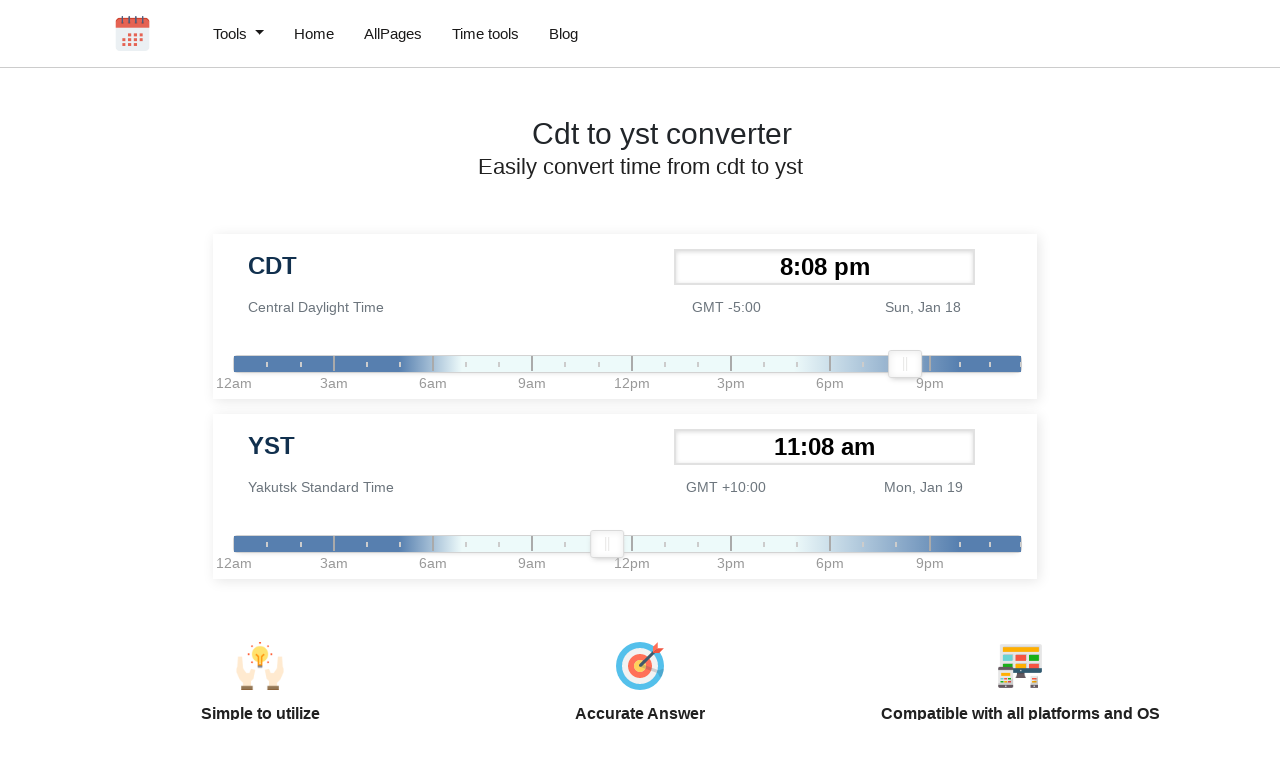

--- FILE ---
content_type: text/html; charset=UTF-8
request_url: https://thetimekit.com/convert-time-in-cdt-to-yst
body_size: 13201
content:
<!DOCTYPE html><html lang="en"><head><meta charset="utf-8"/>
<script>var __ezHttpConsent={setByCat:function(src,tagType,attributes,category,force,customSetScriptFn=null){var setScript=function(){if(force||window.ezTcfConsent[category]){if(typeof customSetScriptFn==='function'){customSetScriptFn();}else{var scriptElement=document.createElement(tagType);scriptElement.src=src;attributes.forEach(function(attr){for(var key in attr){if(attr.hasOwnProperty(key)){scriptElement.setAttribute(key,attr[key]);}}});var firstScript=document.getElementsByTagName(tagType)[0];firstScript.parentNode.insertBefore(scriptElement,firstScript);}}};if(force||(window.ezTcfConsent&&window.ezTcfConsent.loaded)){setScript();}else if(typeof getEzConsentData==="function"){getEzConsentData().then(function(ezTcfConsent){if(ezTcfConsent&&ezTcfConsent.loaded){setScript();}else{console.error("cannot get ez consent data");force=true;setScript();}});}else{force=true;setScript();console.error("getEzConsentData is not a function");}},};</script>
<script>var ezTcfConsent=window.ezTcfConsent?window.ezTcfConsent:{loaded:false,store_info:false,develop_and_improve_services:false,measure_ad_performance:false,measure_content_performance:false,select_basic_ads:false,create_ad_profile:false,select_personalized_ads:false,create_content_profile:false,select_personalized_content:false,understand_audiences:false,use_limited_data_to_select_content:false,};function getEzConsentData(){return new Promise(function(resolve){document.addEventListener("ezConsentEvent",function(event){var ezTcfConsent=event.detail.ezTcfConsent;resolve(ezTcfConsent);});});}</script>
<script>if(typeof _setEzCookies!=='function'){function _setEzCookies(ezConsentData){var cookies=window.ezCookieQueue;for(var i=0;i<cookies.length;i++){var cookie=cookies[i];if(ezConsentData&&ezConsentData.loaded&&ezConsentData[cookie.tcfCategory]){document.cookie=cookie.name+"="+cookie.value;}}}}
window.ezCookieQueue=window.ezCookieQueue||[];if(typeof addEzCookies!=='function'){function addEzCookies(arr){window.ezCookieQueue=[...window.ezCookieQueue,...arr];}}
addEzCookies([{name:"ezoab_373491",value:"mod102; Path=/; Domain=thetimekit.com; Max-Age=7200",tcfCategory:"store_info",isEzoic:"true",},{name:"ezosuibasgeneris-1",value:"17a0a2b0-3c34-4f8f-682e-f47b606d4fd4; Path=/; Domain=thetimekit.com; Expires=Tue, 19 Jan 2027 01:08:50 UTC; Secure; SameSite=None",tcfCategory:"understand_audiences",isEzoic:"true",}]);if(window.ezTcfConsent&&window.ezTcfConsent.loaded){_setEzCookies(window.ezTcfConsent);}else if(typeof getEzConsentData==="function"){getEzConsentData().then(function(ezTcfConsent){if(ezTcfConsent&&ezTcfConsent.loaded){_setEzCookies(window.ezTcfConsent);}else{console.error("cannot get ez consent data");_setEzCookies(window.ezTcfConsent);}});}else{console.error("getEzConsentData is not a function");_setEzCookies(window.ezTcfConsent);}</script><script type="text/javascript" data-ezscrex='false' data-cfasync='false'>window._ezaq = Object.assign({"edge_cache_status":12,"edge_response_time":181,"url":"https://thetimekit.com/convert-time-in-cdt-to-yst"}, typeof window._ezaq !== "undefined" ? window._ezaq : {});</script><script type="text/javascript" data-ezscrex='false' data-cfasync='false'>window._ezaq = Object.assign({"ab_test_id":"mod102"}, typeof window._ezaq !== "undefined" ? window._ezaq : {});window.__ez=window.__ez||{};window.__ez.tf={};</script><script type="text/javascript" data-ezscrex='false' data-cfasync='false'>window.ezDisableAds = true;</script>
<script data-ezscrex='false' data-cfasync='false' data-pagespeed-no-defer>var __ez=__ez||{};__ez.stms=Date.now();__ez.evt={};__ez.script={};__ez.ck=__ez.ck||{};__ez.template={};__ez.template.isOrig=true;window.__ezScriptHost="//www.ezojs.com";__ez.queue=__ez.queue||function(){var e=0,i=0,t=[],n=!1,o=[],r=[],s=!0,a=function(e,i,n,o,r,s,a){var l=arguments.length>7&&void 0!==arguments[7]?arguments[7]:window,d=this;this.name=e,this.funcName=i,this.parameters=null===n?null:w(n)?n:[n],this.isBlock=o,this.blockedBy=r,this.deleteWhenComplete=s,this.isError=!1,this.isComplete=!1,this.isInitialized=!1,this.proceedIfError=a,this.fWindow=l,this.isTimeDelay=!1,this.process=function(){f("... func = "+e),d.isInitialized=!0,d.isComplete=!0,f("... func.apply: "+e);var i=d.funcName.split("."),n=null,o=this.fWindow||window;i.length>3||(n=3===i.length?o[i[0]][i[1]][i[2]]:2===i.length?o[i[0]][i[1]]:o[d.funcName]),null!=n&&n.apply(null,this.parameters),!0===d.deleteWhenComplete&&delete t[e],!0===d.isBlock&&(f("----- F'D: "+d.name),m())}},l=function(e,i,t,n,o,r,s){var a=arguments.length>7&&void 0!==arguments[7]?arguments[7]:window,l=this;this.name=e,this.path=i,this.async=o,this.defer=r,this.isBlock=t,this.blockedBy=n,this.isInitialized=!1,this.isError=!1,this.isComplete=!1,this.proceedIfError=s,this.fWindow=a,this.isTimeDelay=!1,this.isPath=function(e){return"/"===e[0]&&"/"!==e[1]},this.getSrc=function(e){return void 0!==window.__ezScriptHost&&this.isPath(e)&&"banger.js"!==this.name?window.__ezScriptHost+e:e},this.process=function(){l.isInitialized=!0,f("... file = "+e);var i=this.fWindow?this.fWindow.document:document,t=i.createElement("script");t.src=this.getSrc(this.path),!0===o?t.async=!0:!0===r&&(t.defer=!0),t.onerror=function(){var e={url:window.location.href,name:l.name,path:l.path,user_agent:window.navigator.userAgent};"undefined"!=typeof _ezaq&&(e.pageview_id=_ezaq.page_view_id);var i=encodeURIComponent(JSON.stringify(e)),t=new XMLHttpRequest;t.open("GET","//g.ezoic.net/ezqlog?d="+i,!0),t.send(),f("----- ERR'D: "+l.name),l.isError=!0,!0===l.isBlock&&m()},t.onreadystatechange=t.onload=function(){var e=t.readyState;f("----- F'D: "+l.name),e&&!/loaded|complete/.test(e)||(l.isComplete=!0,!0===l.isBlock&&m())},i.getElementsByTagName("head")[0].appendChild(t)}},d=function(e,i){this.name=e,this.path="",this.async=!1,this.defer=!1,this.isBlock=!1,this.blockedBy=[],this.isInitialized=!0,this.isError=!1,this.isComplete=i,this.proceedIfError=!1,this.isTimeDelay=!1,this.process=function(){}};function c(e,i,n,s,a,d,c,u,f){var m=new l(e,i,n,s,a,d,c,f);!0===u?o[e]=m:r[e]=m,t[e]=m,h(m)}function h(e){!0!==u(e)&&0!=s&&e.process()}function u(e){if(!0===e.isTimeDelay&&!1===n)return f(e.name+" blocked = TIME DELAY!"),!0;if(w(e.blockedBy))for(var i=0;i<e.blockedBy.length;i++){var o=e.blockedBy[i];if(!1===t.hasOwnProperty(o))return f(e.name+" blocked = "+o),!0;if(!0===e.proceedIfError&&!0===t[o].isError)return!1;if(!1===t[o].isComplete)return f(e.name+" blocked = "+o),!0}return!1}function f(e){var i=window.location.href,t=new RegExp("[?&]ezq=([^&#]*)","i").exec(i);"1"===(t?t[1]:null)&&console.debug(e)}function m(){++e>200||(f("let's go"),p(o),p(r))}function p(e){for(var i in e)if(!1!==e.hasOwnProperty(i)){var t=e[i];!0===t.isComplete||u(t)||!0===t.isInitialized||!0===t.isError?!0===t.isError?f(t.name+": error"):!0===t.isComplete?f(t.name+": complete already"):!0===t.isInitialized&&f(t.name+": initialized already"):t.process()}}function w(e){return"[object Array]"==Object.prototype.toString.call(e)}return window.addEventListener("load",(function(){setTimeout((function(){n=!0,f("TDELAY -----"),m()}),5e3)}),!1),{addFile:c,addFileOnce:function(e,i,n,o,r,s,a,l,d){t[e]||c(e,i,n,o,r,s,a,l,d)},addDelayFile:function(e,i){var n=new l(e,i,!1,[],!1,!1,!0);n.isTimeDelay=!0,f(e+" ...  FILE! TDELAY"),r[e]=n,t[e]=n,h(n)},addFunc:function(e,n,s,l,d,c,u,f,m,p){!0===c&&(e=e+"_"+i++);var w=new a(e,n,s,l,d,u,f,p);!0===m?o[e]=w:r[e]=w,t[e]=w,h(w)},addDelayFunc:function(e,i,n){var o=new a(e,i,n,!1,[],!0,!0);o.isTimeDelay=!0,f(e+" ...  FUNCTION! TDELAY"),r[e]=o,t[e]=o,h(o)},items:t,processAll:m,setallowLoad:function(e){s=e},markLoaded:function(e){if(e&&0!==e.length){if(e in t){var i=t[e];!0===i.isComplete?f(i.name+" "+e+": error loaded duplicate"):(i.isComplete=!0,i.isInitialized=!0)}else t[e]=new d(e,!0);f("markLoaded dummyfile: "+t[e].name)}},logWhatsBlocked:function(){for(var e in t)!1!==t.hasOwnProperty(e)&&u(t[e])}}}();__ez.evt.add=function(e,t,n){e.addEventListener?e.addEventListener(t,n,!1):e.attachEvent?e.attachEvent("on"+t,n):e["on"+t]=n()},__ez.evt.remove=function(e,t,n){e.removeEventListener?e.removeEventListener(t,n,!1):e.detachEvent?e.detachEvent("on"+t,n):delete e["on"+t]};__ez.script.add=function(e){var t=document.createElement("script");t.src=e,t.async=!0,t.type="text/javascript",document.getElementsByTagName("head")[0].appendChild(t)};__ez.dot=__ez.dot||{};__ez.queue.addFileOnce('/detroitchicago/boise.js', '/detroitchicago/boise.js?gcb=195-0&cb=5', true, [], true, false, true, false);__ez.queue.addFileOnce('/parsonsmaize/abilene.js', '/parsonsmaize/abilene.js?gcb=195-0&cb=e80eca0cdb', true, [], true, false, true, false);__ez.queue.addFileOnce('/parsonsmaize/mulvane.js', '/parsonsmaize/mulvane.js?gcb=195-0&cb=e75e48eec0', true, ['/parsonsmaize/abilene.js'], true, false, true, false);__ez.queue.addFileOnce('/detroitchicago/birmingham.js', '/detroitchicago/birmingham.js?gcb=195-0&cb=539c47377c', true, ['/parsonsmaize/abilene.js'], true, false, true, false);</script>
<script data-ezscrex="false" type="text/javascript" data-cfasync="false">window._ezaq = Object.assign({"ad_cache_level":0,"adpicker_placement_cnt":0,"ai_placeholder_cache_level":0,"ai_placeholder_placement_cnt":-1,"domain":"thetimekit.com","domain_id":373491,"ezcache_level":1,"ezcache_skip_code":0,"has_bad_image":0,"has_bad_words":0,"is_sitespeed":0,"lt_cache_level":0,"response_size":65159,"response_size_orig":59360,"response_time_orig":171,"template_id":5,"url":"https://thetimekit.com/convert-time-in-cdt-to-yst","word_count":0,"worst_bad_word_level":0}, typeof window._ezaq !== "undefined" ? window._ezaq : {});__ez.queue.markLoaded('ezaqBaseReady');</script>
<script type='text/javascript' data-ezscrex='false' data-cfasync='false'>
window.ezAnalyticsStatic = true;

function analyticsAddScript(script) {
	var ezDynamic = document.createElement('script');
	ezDynamic.type = 'text/javascript';
	ezDynamic.innerHTML = script;
	document.head.appendChild(ezDynamic);
}
function getCookiesWithPrefix() {
    var allCookies = document.cookie.split(';');
    var cookiesWithPrefix = {};

    for (var i = 0; i < allCookies.length; i++) {
        var cookie = allCookies[i].trim();

        for (var j = 0; j < arguments.length; j++) {
            var prefix = arguments[j];
            if (cookie.indexOf(prefix) === 0) {
                var cookieParts = cookie.split('=');
                var cookieName = cookieParts[0];
                var cookieValue = cookieParts.slice(1).join('=');
                cookiesWithPrefix[cookieName] = decodeURIComponent(cookieValue);
                break; // Once matched, no need to check other prefixes
            }
        }
    }

    return cookiesWithPrefix;
}
function productAnalytics() {
	var d = {"pr":[6],"omd5":"ddbd7cb9976f94b0306399de70331598","nar":"risk score"};
	d.u = _ezaq.url;
	d.p = _ezaq.page_view_id;
	d.v = _ezaq.visit_uuid;
	d.ab = _ezaq.ab_test_id;
	d.e = JSON.stringify(_ezaq);
	d.ref = document.referrer;
	d.c = getCookiesWithPrefix('active_template', 'ez', 'lp_');
	if(typeof ez_utmParams !== 'undefined') {
		d.utm = ez_utmParams;
	}

	var dataText = JSON.stringify(d);
	var xhr = new XMLHttpRequest();
	xhr.open('POST','/ezais/analytics?cb=1', true);
	xhr.onload = function () {
		if (xhr.status!=200) {
            return;
		}

        if(document.readyState !== 'loading') {
            analyticsAddScript(xhr.response);
            return;
        }

        var eventFunc = function() {
            if(document.readyState === 'loading') {
                return;
            }
            document.removeEventListener('readystatechange', eventFunc, false);
            analyticsAddScript(xhr.response);
        };

        document.addEventListener('readystatechange', eventFunc, false);
	};
	xhr.setRequestHeader('Content-Type','text/plain');
	xhr.send(dataText);
}
__ez.queue.addFunc("productAnalytics", "productAnalytics", null, true, ['ezaqBaseReady'], false, false, false, true);
</script><base href="https://thetimekit.com/convert-time-in-cdt-to-yst"/>
           
  <link rel="shortcut icon" href="/images/calendar.png"/>
  <meta name="viewport" content="width=device-width"/><title>Cdt to YST converter</title><meta name="description" content="Simplest method to convert time from CDT to YST"/><link rel="canonical" href="https://thetimekit.com/convert-time-in-cdt-to-yst"/><link rel="stylesheet" href="/assets/css/bootstrap.min.css"/><link rel="stylesheet" href="/assets/css/tools.css"/><meta data-rh="true" property="og:image" content="https://thetimekit.com/images/calendar.png"/>
  <meta property="og:title" content="Cdt to YST converter"/>
  <meta property="og:description" content="Simplest method to convert time from CDT to YST"/>
  <meta property="og:type" content="website"/>
  <meta data-rh="true" property="og:url" content="https://thetimekit.com/convert-time-in-cdt-to-yst"/>
  <meta data-rh="true" property="og:site_name" content="thetimekit.com"/>
  <meta data-rh="true" property="twitter:domain" content="https://thetimekit.com"/>
  <meta data-rh="true" property="twitter:url" content="https://thetimekit.com/convert-time-in-cdt-to-yst"/>
  <meta data-rh="true" name="twitter:title" content="Cdt to YST converter"/>
  <meta data-rh="true" name="twitter:description" content="Simplest method to convert time from CDT to YST"/>
  <meta data-rh="true" name="twitter:image:src" content="https://thetimekit.com/images/calendar.png"/>
  

<link rel="stylesheet" href="/css/timetools.css"/> <script src="https://cdnjs.cloudflare.com/ajax/libs/moment.js/2.29.1/moment.min.js"></script> <script src="https://cdnjs.cloudflare.com/ajax/libs/jquery/3.6.0/jquery.min.js" integrity="sha512-894YE6QWD5I59HgZOGReFYm4dnWc1Qt5NtvYSaNcOP+u1T9qYdvdihz0PPSiiqn/+/3e7Jo4EaG7TubfWGUrMQ==" crossorigin="anonymous"></script>

  <script type="application/ld+json">
    {
      "@context": "http://schema.org",
      "@type": "Organization",
      "url": "https://thetimekit.com",
      "logo": "https://thetimekit.com/images/calendar.png"
    }
  </script>
  <script type="application/ld+json">
    {
      "@context": "http://schema.org",
      "@type": "WebSite",
      "name": "thetimekit.com",
      "alternateName": "Thetimekit",
      "url": "https://thetimekit.com"
    }
  </script><script type="application/ld+json">
    {
      "@context": "http://schema.org",
      "@type": "FAQPage",
      "mainEntity": [{
              "@type": "Question",
              "name": "Can I trust this tool for 100% accuracy? ",
              "acceptedAnswer": {
                "@type": "Answer",
                "text": "Results provided by thetimekit.com are 100% accurate. Just move the slider to set the desired time and get the CDT to YST time conversion "
              }
            },{
              "@type": "Question",
              "name": "Can I use this tool on my mobile phone?",
              "acceptedAnswer": {
                "@type": "Answer",
                "text": "Yes, our tool works across the platform and devices.You can definitely use your phone to convert time in CDT to YST."
              }
            },{
              "@type": "Question",
              "name": "Is this tool free or do I need to buy any membership plan?",
              "acceptedAnswer": {
                "@type": "Answer",
                "text": "Thetimekit.com is absolutely free and online so that you can use it anytime, anywhere without spending a single penny."
              }
            },{
              "@type": "Question",
              "name": "Do I need to create any account here before I can start using this tool?",
              "acceptedAnswer": {
                "@type": "Answer",
                "text": "No, you don't need to create any sort of account to use this tool."
              }
            },{
              "@type": "Question",
              "name": "Can I use this tool everyday?",
              "acceptedAnswer": {
                "@type": "Answer",
                "text": "Sure, we will love that. Use this tool anytime anywhere to  get the desired conversion"
              }
            },{
              "@type": "Question",
              "name": "What does YST stands for?",
              "acceptedAnswer": {
                "@type": "Answer",
                "text": "YST stands for Yakutsk Standard Time"
              }
            },{
              "@type": "Question",
              "name": "What does CDT stands for?",
              "acceptedAnswer": {
                "@type": "Answer",
                "text": "CDT stands for Central Daylight Time"
              }
            },{
              "@type": "Question",
              "name": "What is the time difference between CDT and YST  time Zone?",
              "acceptedAnswer": {
                "@type": "Answer",
                "text": "CDT(Central Daylight Time) is 15 hours ahead from Yakutsk Standard Time (YST)"
              }
            },{
              "@type": "Question",
              "name": "What time is now in CDT zone?",
              "acceptedAnswer": {
                "@type": "Answer",
                "text": "Time now in CDT Zone is  06:22 am"
              }
            },{
              "@type": "Question",
              "name": "What time is now in YST zone?",
              "acceptedAnswer": {
                "@type": "Answer",
                "text": "Time now in YST Zone is 09:22 pm"
              }
            },{
              "@type": "Question",
              "name": "Is UTC time the same as GMT?",
              "acceptedAnswer": {
                "@type": "Answer",
                "text": "GMT stands for Greenwich Mean Time where as UTC stands for Universal Coordinated time. Though there is no time difference between these but still they aren't same,because GMT is a time zone itself whereas UTC is time standard used by the whole world to regulate clocks and time."
              }
            },{
              "@type": "Question",
              "name": "How many hours is GMT from YST?",
              "acceptedAnswer": {
                "@type": "Answer",
                "text": "GMT is 9 hours ahead from YST"
              }
            },{
              "@type": "Question",
              "name": "How many hours is GMT from CDT?",
              "acceptedAnswer": {
                "@type": "Answer",
                "text": "GMT IS 5 hours behind CDT"
              }
            },{
              "@type": "Question",
              "name": "Does CDT uses daylight saving technique?",
              "acceptedAnswer": {
                "@type": "Answer",
                "text": "No CDT time Zone does not uses daylight saving technique"
              }
            },{
              "@type": "Question",
              "name": "Does YST uses daylight saving technique?",
              "acceptedAnswer": {
                "@type": "Answer",
                "text": "Yes, YST uses daylight saving technique"
              }
            },{
              "@type": "Question",
              "name": "What is GMT?",
              "acceptedAnswer": {
                "@type": "Answer",
                "text": "GMT which stands for Greenwich Mean Time is a standard and well known time zone having time 0 hours ahead of UTC"
              }
            },{
              "@type": "Question",
              "name": "What is UTC?",
              "acceptedAnswer": {
                "@type": "Answer",
                "text": "UTC which stands for Universal Time Coordinated is a standard and well known time zone having time 0 hours ahead of GMT"
              }
            },{
              "@type": "Question",
              "name": "Is YST the same as GMT?",
              "acceptedAnswer": {
                "@type": "Answer",
                "text": "No YST is not same as GMT. Infact YST is 9 hours behind GMT"
              }
            },{
              "@type": "Question",
              "name": "Is CDT the same as GMT?",
              "acceptedAnswer": {
                "@type": "Answer",
                "text": "No CDT is not same as GMT.Infact CDT is 5 hours ahead from GMT"
              }
            },{
              "@type": "Question",
              "name": "Is GMT a timezone?",
              "acceptedAnswer": {
                "@type": "Answer",
                "text": "GMT which stands for Greenwich Mean Time is a standard and well known time zone having time 0 hours ahead of UTC"
              }
            },{
              "@type": "Question",
              "name": "Is UTC a timezone?",
              "acceptedAnswer": {
                "@type": "Answer",
                "text": "No, UTC is not a timezone. It is a time standard used by the world to avoid any confusion while dealing with multiple timezones"
              }
            },{
              "@type": "Question",
              "name": "Which country has 12 time zones?",
              "acceptedAnswer": {
                "@type": "Answer",
                "text": "France is the only country that witnesses maabbrimum numbers of 12 time zones due to its scattered territories"
              }
            },{
              "@type": "Question",
              "name": "How many total time zone are there ?",
              "acceptedAnswer": {
                "@type": "Answer",
                "text": "In total there are 24 time Zones in the world"
              }
            },{
              "@type": "Question",
              "name": "Why is the GMT time so important?",
              "acceptedAnswer": {
                "@type": "Answer",
                "text": "Just as equator divides the southern and northern hemisphere the same way Greenwich divides earth in northern and southern hemisphere .So from historic times the line in Greenwich represents the  Prime Meridian of the World having Longitude at 0º."
              }
            },{
              "@type": "Question",
              "name": "Who uses UTC ?",
              "acceptedAnswer": {
                "@type": "Answer",
                "text": "Coordinated Universal Time or UTC is the time standard used by the whole world to regulate clocks and times.UTC proves to be very helpful when it comes to weather forecasting, mapping, air traffic controlling as it avoids any type of confusion that can arise due to different time Zones or daylight saving"
              }
            },{
              "@type": "Question",
              "name": "How many hours is UTC from YST?",
              "acceptedAnswer": {
                "@type": "Answer",
                "text": "UTC is 10 hours  ahead from YST"
              }
            },{
              "@type": "Question",
              "name": "How many hours is UTC from CDT?",
              "acceptedAnswer": {
                "@type": "Answer",
                "text": "UTC IS -5 hours   ahead from CDT"
              }
            }]
    }
  </script>

<script type="application/ld+json">
  {
    "@context": "http://schema.org",
    "@type": "WebApplication",
    "operatingSystem":"All - Windows/Mac/iOS/Linux/Android",
    "applicationCategory":"UtilitiesApplication",
    "name": "timeZoneConvertor",
    "url":"https://thetimekit.com/convert-time-in-cdt-to-yst",
    "image":"https://thetimekit.com/images/calendar.png",
    "aggregateRating": {
      "@type": "AggregateRating", 
      "worstRating":"1",
      "bestRating":"5",	
      "ratingValue":"4.69",
      "ratingCount":"16"},
    "offers": {
      "@type": "Offer",
      "price": "0.00",
      "priceCurrency": "USD"
    }
  }
</script>
<script async="" src="https://www.googletagmanager.com/gtag/js?id=UA-179965937-23"></script>
<script>
  window.dataLayer = window.dataLayer || [];
  function gtag() {
    dataLayer.push(arguments);
  }
  gtag("js", new Date());

  gtag("config", "UA-179965937-23");
</script>
 












<script type='text/javascript'>
var ezoTemplate = 'orig_site';
var ezouid = '1';
var ezoFormfactor = '1';
</script><script data-ezscrex="false" type='text/javascript'>
var soc_app_id = '0';
var did = 373491;
var ezdomain = 'thetimekit.com';
var ezoicSearchable = 1;
</script></head>


  <body>
    




<header id="header">
  <nav class="navbar navbar-expand-lg py-3 px-sm-2">
    
    <a id="home-link" href="/">
      <img class="logo-height" width="40px" height="40px" src="/images/calendar.png" alt="/images/calendar.png"/>
    </a>
    
    <button class="navbar-toggler" type="button" data-toggle="collapse" data-target="#navbarSupportedContent" aria-controls="navbarSupportedContent" aria-expanded="false" aria-label="Toggle navigation">
      <div class="hamburger-menu">
        <span class="line-top"></span>
        <span class="line-center"></span>
        <span class="line-bottom"></span>
        </div>
    </button>

    <div class="collapse navbar-collapse" id="navbarSupportedContent"><div class="nav-item nav__item">
        <a class="dropdown-toggle ml-lg-5" href="#" id="navbarDropdown" role="button" data-toggle="dropdown" aria-haspopup="true" aria-expanded="false">
          Tools
        </a>
        <div class="dropmenu dropdown-menu" aria-labelledby="navbarDropdown">
          <div class="inner-dropdown"><div class="catPad mb-4">
              <div class="text-muted">Recommended Pages</div><div>
                <a href="convert-time-in-est-to-ist">Convert time in est to ist
                </a>
              </div><div>
                <a href="convert-time-in-gmt-to-ist">Convert time in gmt to ist
                </a>
              </div><div>
                <a href="convert-time-in-cst-to-ist">Convert time in cst to ist
                </a>
              </div><div>
                <a href="convert-time-in-pst-to-ist">Convert time in pst to ist
                </a>
              </div><div>
                <a href="convert-time-in-pdt-to-est">Convert time in pdt to est
                </a>
              </div><div>
                <a href="convert-time-in-pst-to-bst">Convert time in pst to bst
                </a>
              </div><div>
                <a href="convert-time-in-pst-to-pdt">Convert time in pst to pdt
                </a>
              </div><div>
                <a href="convert-time-in-edt-to-gmt">Convert time in edt to gmt
                </a>
              </div><div>
                <a href="convert-time-in-cst-to-bst">Convert time in cst to bst
                </a>
              </div><div>
                <a href="convert-time-in-cst-to-edt">Convert time in cst to edt
                </a>
              </div></div><div class="catPad mb-4">
              <div class="text-muted">Users also visited</div><div>
                <a href="/convert-time-in-art-to-edt">Convert time in art to edt
                </a>
              </div><div>
                <a href="/convert-time-in-pst-to-est">Convert time in pst to est
                </a>
              </div><div>
                <a href="/convert-time-in-gmt-to-mest">Convert time in gmt to mest
                </a>
              </div><div>
                <a href="/convert-time-in-pst-to-get">Convert time in pst to get
                </a>
              </div><div>
                <a href="/convert-time-in-lhst-to-bst">Convert time in lhst to bst
                </a>
              </div><div>
                <a href="/convert-time-in-bst-to-kst">Convert time in bst to kst
                </a>
              </div><div>
                <a href="/convert-time-in-ist-to-bst">Convert time in ist to bst
                </a>
              </div><div>
                <a href="/convert-time-in-nut-to-sast">Convert time in nut to sast
                </a>
              </div><div>
                <a href="/convert-time-in-jst-to-nzst">Convert time in jst to nzst
                </a>
              </div><div>
                <a href="/convert-time-in-art-to-spst">Convert time in art to spst
                </a>
              </div><div>
                <a href="/convert-time-in-chadt-to-nast">Convert time in chadt to nast
                </a>
              </div><div>
                <a href="/convert-time-in-spst-to-samt">Convert time in spst to samt
                </a>
              </div></div><div class="catPad mb-4">
              <div class="text-muted">Users also visited</div><div>
                <a href="/convert-time-in-cct-to-aft">Convert time in cct to aft
                </a>
              </div><div>
                <a href="/convert-time-in-acwst-to-pst">Convert time in acwst to pst
                </a>
              </div><div>
                <a href="/convert-time-in-hst-to-nut">Convert time in hst to nut
                </a>
              </div><div>
                <a href="/convert-time-in-hst-to-fdt">Convert time in hst to fdt
                </a>
              </div><div>
                <a href="/convert-time-in-lint-to-nzst">Convert time in lint to nzst
                </a>
              </div><div>
                <a href="/convert-time-in-mmt-to-slst">Convert time in mmt to slst
                </a>
              </div><div>
                <a href="/convert-time-in-cct-to-mst">Convert time in cct to mst
                </a>
              </div><div>
                <a href="/convert-time-in-mpst-to-pkt">Convert time in mpst to pkt
                </a>
              </div><div>
                <a href="/convert-time-in-bst-to-nut">Convert time in bst to nut
                </a>
              </div><div>
                <a href="/convert-time-in-acst-to-cst">Convert time in acst to cst
                </a>
              </div><div>
                <a href="/convert-time-in-chadt-to-edt">Convert time in chadt to edt
                </a>
              </div><div>
                <a href="/convert-time-in-cst-to-bst">Convert time in cst to bst
                </a>
              </div><div>
                <a href="/convert-time-in-gdt-to-samt">Convert time in gdt to samt
                </a>
              </div></div></div>
          
        </div>
      </div><div class="navbar-nav">
        
        <div class="nav-item nav__item mr-auto">
          <a href="/">Home</a>
        </div>
        
        <div class="nav-item nav__item mr-auto">
          <a href="/allpages">AllPages</a>
        </div>
        
        <div class="nav-item nav__item mr-auto">
          <a href="/tools">Time tools</a>
        </div>
        
        <div class="nav-item nav__item mr-auto">
          <a href="/blog">Blog</a>
        </div>
        
        
      </div>
    </div>
  </nav>
</header>

<div class="flex-container mb-1">
      <div class="flex-class py-5">
        <div class="d-flex justify-content-center align-items-center">
          <span class="fHhdVc">
            <div class="div-cont feature-img mr-2"></div>
          </span>
          <h1 class="home-top-h1">Cdt to yst converter</h1>
        </div>
        <h2 class="home-top-h2">Easily convert time from cdt to yst</h2>
      </div>
    </div><div class="home-content-box" id="theme-content-box"><div class="row m-0">
    <div class="col-md-8 mx-auto">
        <div class="differenceTZ">
            <div class="boxTZ row">
                <div class="col-first col-md-6 col-xs-6 col-sm-6 left">
                    <p class="timezoneAbbr abbr" id="abbr-0">CDT</p>
                </div>
                <div class="timepicker col-md-6 col-xs-6 col-sm-6">
                    <input type="text" class="currentTimeFromZone" id="time-0"/>
                </div>
                <div class="col-last wrap col-md-12">
                    <p class="timezoneAbbr text-muted col-md-6 left">Central Daylight Time</p>
                    <div class="col-md-6 wrap">
                        <p class="col-md-6"><span class="gmt text-muted">GMT -5:00</span></p>
                        <p class="col-md-6"><span class="currentDateFromZone text-muted" id="date-0"></span></p>
                    </div>
                </div>
                <div class="slider"></div>
            </div>
            <div class="boxTZ row">
                <div class="col-first col-md-6 col-xs-6 col-sm-6 left">
                    <p class="timezoneAbbr abbr" id="abbr-1">YST</p>
                </div>
                <div class="timepicker col-md-6 col-xs-6 col-sm-6">
                    <input type="text" class="currentTimeFromZone" id="time-1"/>
                </div>
                <div class="col-last wrap col-md-12">
                    <p class="timezoneAbbr text-muted col-md-6 left">Yakutsk Standard Time</p>
                    <div class="col-md-6 wrap">
                        <p class="col-md-6"><span class="gmt text-muted">GMT +10:00</span></p>
                        <p class="col-md-6"><span class="currentDateFromZone text-muted" id="date-1"></span></p>
                    </div>
                </div>
                <div class="slider"></div>
            </div>
        </div>
    </div>

    <link rel="stylesheet" href="https://cdnjs.cloudflare.com/ajax/libs/noUiSlider/12.0.0/nouislider.min.css" integrity="sha512-kSH0IqtUh1LRE0tlO8dWN7rbmdy5cqApopY6ABJ4U99HeKulW6iKG5KgrVfofEXQOYtdQGFjj2N/DUBnj3CNmQ==" crossorigin="anonymous"/>
    <link rel="stylesheet" href="//cdnjs.cloudflare.com/ajax/libs/timepicker/1.3.5/jquery.timepicker.min.css"/>

    <script src="https://cdnjs.cloudflare.com/ajax/libs/moment.js/2.29.1/moment.min.js"></script>
    <script src="https://cdnjs.cloudflare.com/ajax/libs/moment-timezone/0.5.33/moment-timezone.min.js"></script>
    <script src="https://cdnjs.cloudflare.com/ajax/libs/moment-timezone/0.5.33/moment-timezone-with-data-2012-2022.js"></script>
    <script src="https://cdnjs.cloudflare.com/ajax/libs/noUiSlider/12.0.0/nouislider.min.js" integrity="sha512-6vo59lZMHB6GgEySnojEnfhnugP7LR4qm6akxptNOw/KW+i9o9MK4Gaia8f/eJATjAzCkgN3CWlIHWbVi2twpg==" crossorigin="anonymous"></script>
    <script src="//cdnjs.cloudflare.com/ajax/libs/timepicker/1.3.5/jquery.timepicker.min.js"></script>
    <script>

         document.addEventListener('DOMContentLoaded', function (e) {
            var ans = document.getElementsByClassName('faq-answer')

            let utcX = "-5:00"
            let utcY = "+10:00"

            const offsetData = moment(utcX.slice(1), offsetFormat);
            const offset = (offsetData.hour() * 60) + offsetData.minute();
            let minsOffset = utcX[0] === '+' ? offset : -offset
            let crrTimeX = moment().utcOffset(minsOffset).format('hh:mm a')

            const offsetData2 = moment(utcY.slice(1), offsetFormat);
            const offset2 = (offsetData2.hour() * 60) + offsetData2.minute();
            let minsOffset2 = utcY[0] === '+' ? offset2 : -offset2
            let crrTimeY = moment().utcOffset(minsOffset2).format('hh:mm a')

            ans[8].innerHTML = `Time now in CDT Zone is  ${crrTimeX}`
            ans[9].innerHTML = `Time now in YST Zone is  ${crrTimeY}`

        })


        const timeFromZone = document.getElementsByClassName("currentTimeFromZone");
        const dateFromZone = document.getElementsByClassName("currentDateFromZone");
        const sliders = document.querySelectorAll('.slider');

        const UTC = [`-5:00`, `+10:00`];
        const offsetFormat = 'H:mm';
        const timeFormat = "h:mm a";
        const displayDateFormat = "ddd, MMM D";
        const dataDateFormat = "YYYY-MM-DD";
        const timestampFormat = dataDateFormat + ' ' + timeFormat;

        const fromUTCToMinutes = function (utc) {
            // To convert utc offset to arithmetic offset.
            const offsetData = moment(utc.slice(1), offsetFormat);
            const offset = (offsetData.hour() * 60) + offsetData.minute();

            return utc[0] === '+' ? offset : -offset;
        };

        const getDataInTimezone = function (timestamp, tzOffset) {
            // To get data for a timezone
            const timezoneObj = moment.utc(timestamp, timestampFormat).utcOffset(fromUTCToMinutes(tzOffset));

            const time = timezoneObj.format(timeFormat);
            const displayDate = timezoneObj.format(displayDateFormat);
            const dataDate = timezoneObj.format(dataDateFormat);

            return { time, displayDate, dataDate };
        };

        const timezoneConversion = function (timestamp, fromTZ, toTZ) {
            const newTimestamp = moment.utc(timestamp, timestampFormat).utcOffset(-fromUTCToMinutes(fromTZ)).format(timestampFormat);

            return getDataInTimezone(newTimestamp, toTZ);
        };

        const timeToSlider = function (inTime) {
            const inTimeArray = inTime.split(' ');
            const inputTime = inTimeArray[0].split(':');

            const inTimeMoment = moment(inTime, timeFormat);
            const hours = inTimeMoment.hour();
            const minutes = inTimeMoment.minute();

            const f = moment.duration({ minutes, hours }).asMinutes();

            const r = Math.round(f / 15);

            return r;
        };

        const sliderToTime = function (inValue) {
            inValue = Math.floor(Number(inValue));

            const t = moment('0', 'h');
            t.add(inValue / 4, "hours");

            return t.format("h:mm a");
        };

        const sliderObj = {
            start: [0],
            stepped: true,
            step: 1,
            behaviour: 'tap-drag',
            range: {
                'min': 0,
                'max': 95
            },
            pips: {
                density: 4,
                mode: "values",
                values: [0, 12, 24, 36, 48, 60, 72, 84],
                format: {
                    to: function (n) {
                        const t = moment(0);
                        t.add(n / 4, "hours");
                        return t.utc().format("ha");
                    },
                    from: function (n) {
                        return n;
                    }
                }
            }
        };

        const setData = function (box, timezoneData) {
            timeFromZone[box].value = timezoneData.time;
            dateFromZone[box].innerHTML = timezoneData.displayDate;
            dateFromZone[box].setAttribute('data-date', timezoneData.dataDate);
        };

        const changeData = function (e) {
            const self = this.value ? this : this[0];

            if (self.value.length === 7 || self.value.length === 8) {
                const box = Number(self.id.split('-')[1]);
                const date = dateFromZone[box].getAttribute('data-date');
                const time = self.value;
                const timestamp = `${date} ${time}`;

                if (box === 0) {
                    const timezoneData = timezoneConversion(timestamp, UTC[0], UTC[1]);

                    setData(1, timezoneData);

                    if (e.type === 'slider') {
                        sliders[1].noUiSlider.set(timeToSlider(timeFromZone[1].value));
                    }
                    else {
                        sliders[0].noUiSlider.set(timeToSlider(self.value));
                        sliders[1].noUiSlider.set(timeToSlider(timeFromZone[1].value));
                    }
                }
                else {
                    const timezoneData = timezoneConversion(timestamp, UTC[1], UTC[0]);

                    setData(0, timezoneData);

                    if (e.type === 'slider') {
                        sliders[0].noUiSlider.set(timeToSlider(timeFromZone[0].value));
                    }
                    else {
                        sliders[1].noUiSlider.set(timeToSlider(self.value));
                        sliders[0].noUiSlider.set(timeToSlider(timeFromZone[0].value));
                    }
                }
            }
        };

        const timepickerObj = {
            timeFormat: 'h:mm a',
            interval: 30,
            minTime: '12:00am',
            maxTime: '11:30pm',
            dynamic: false,
            dropdown: true,
            scrollbar: true,
            change: changeData,
            zindex: 5
        };

        const event = new Event('slider');

        const currentTimestamp = moment.utc().format(timestampFormat);

        for (let i = 0; i < 2; i++) {

            noUiSlider.create(sliders[i], sliderObj);
            $(timeFromZone[i]).timepicker(timepickerObj);

            const timezoneData = getDataInTimezone(currentTimestamp, UTC[i]);

            // Initializing Data
            setData(i, timezoneData);
            sliders[i].noUiSlider.set(timeToSlider(timeFromZone[i].value));

            // Adding Event Listeners
            timeFromZone[i].addEventListener('input', changeData);
            timeFromZone[i].addEventListener('slider', changeData);
            sliders[i].noUiSlider.on('slide', function () {
                timeFromZone[i].value = sliderToTime(this.get());
                timeFromZone[i].dispatchEvent(event);
            });
        }
    </script>

                
</div>
</div><div class="container mt-4 mb-4">
      <div class="row px-0">  
            <div class="col-md-4 my-4">
              <div>
                <img class="feature-card-img" height="48px" width="48px" loading="lazy" src="/images/lightbulb.png" alt="Simple to utilize"/><div class="feature-card-title">
                  Simple to utilize
                </div><div class="feature-card-desc">
                  Thetimekit.com can effortlessly convert the time in CDT to YST timezone
                </div>
              </div>
            </div>
            
            <div class="col-md-4 my-4">
              <div>
                <img class="feature-card-img" height="48px" width="48px" loading="lazy" src="/images/target.svg" alt="Accurate Answer"/><div class="feature-card-title">
                  Accurate Answer
                </div><div class="feature-card-desc">
                  Calculations done by thetimekit.com is accurate and exact so for converting the time in CDT to YST timezone use our tool.
                </div>
              </div>
            </div>
            
            <div class="col-md-4 my-4">
              <div>
                <img class="feature-card-img" height="48px" width="48px" loading="lazy" src="/images/responsive-design.png" alt="Compatible with all platforms and OS"/><div class="feature-card-title">
                  Compatible with all platforms and OS
                </div><div class="feature-card-desc">
                  Our tool works well on all kind of devices like phone, laptop tab, etc or OS like windows,linux,IOS
                </div>
              </div>
            </div>
            
            <div class="col-md-4 my-4">
              <div>
                <img class="feature-card-img" height="48px" width="48px" loading="lazy" src="/images/admin.png" alt="No signup or registrations required"/><div class="feature-card-title">
                  No signup or registrations required
                </div><div class="feature-card-desc">
                  You do not need to register or signup for using our tool
                </div>
              </div>
            </div>
            
            <div class="col-md-4 my-4">
              <div>
                <img class="feature-card-img" height="48px" width="48px" loading="lazy" src="/images/no-download.png" alt="Do not require any extensions or predownloads"/><div class="feature-card-title">
                  Do not require any extensions or predownloads
                </div><div class="feature-card-desc">
                  The tool is completely free and online so you do not need to download any extensions or software for using this tool  
                </div>
              </div>
            </div>
            </div>
    </div><section class="faq-section">
      <div class="container">
        <div class="row">
          <div class="col-md-8 mx-auto">
            <div class="faq"><h3 class="feature-h1 text-center mb-4">
                Frequently Asked Questions
              </h3><ul class="list-unstyled">
                
                <li>
                  <h3 class="faq-question" itemprop="name">
                    Can I trust this tool for 100% accuracy? <em style="transform: rotate(-135deg)">
                      <i></i></em>
                  </h3>
                  <div style="display: block">
                    <p class="faq-answer" itemprop="text">
                      Results provided by thetimekit.com are 100% accurate. Just move the slider to set the desired time and get the CDT to YST time conversion 
                    </p>
                  </div>
                </li>
                
                <li>
                  <h3 class="faq-question" itemprop="name">
                    Can I use this tool on my mobile phone?<em style="transform: rotate(-135deg)">
                      <i></i></em>
                  </h3>
                  <div style="display: block">
                    <p class="faq-answer" itemprop="text">
                      Yes, our tool works across the platform and devices.You can definitely use your phone to convert time in CDT to YST.
                    </p>
                  </div>
                </li>
                
                <li>
                  <h3 class="faq-question" itemprop="name">
                    Is this tool free or do I need to buy any membership plan?<em style="transform: rotate(-135deg)">
                      <i></i></em>
                  </h3>
                  <div style="display: block">
                    <p class="faq-answer" itemprop="text">
                      Thetimekit.com is absolutely free and online so that you can use it anytime, anywhere without spending a single penny.
                    </p>
                  </div>
                </li>
                
                <li>
                  <h3 class="faq-question" itemprop="name">
                    Do I need to create any account here before I can start using this tool?<em style="transform: rotate(-135deg)">
                      <i></i></em>
                  </h3>
                  <div style="display: block">
                    <p class="faq-answer" itemprop="text">
                      No, you don&#39;t need to create any sort of account to use this tool.
                    </p>
                  </div>
                </li>
                
                <li>
                  <h3 class="faq-question" itemprop="name">
                    Can I use this tool everyday?<em style="transform: rotate(-135deg)">
                      <i></i></em>
                  </h3>
                  <div style="display: block">
                    <p class="faq-answer" itemprop="text">
                      Sure, we will love that. Use this tool anytime anywhere to  get the desired conversion
                    </p>
                  </div>
                </li>
                
                <li>
                  <h3 class="faq-question" itemprop="name">
                    What does YST stands for?<em style="transform: rotate(-135deg)">
                      <i></i></em>
                  </h3>
                  <div style="display: block">
                    <p class="faq-answer" itemprop="text">
                      YST stands for Yakutsk Standard Time
                    </p>
                  </div>
                </li>
                
                <li>
                  <h3 class="faq-question" itemprop="name">
                    What does CDT stands for?<em style="transform: rotate(-135deg)">
                      <i></i></em>
                  </h3>
                  <div style="display: block">
                    <p class="faq-answer" itemprop="text">
                      CDT stands for Central Daylight Time
                    </p>
                  </div>
                </li>
                
                <li>
                  <h3 class="faq-question" itemprop="name">
                    What is the time difference between CDT and YST  time Zone?<em style="transform: rotate(-135deg)">
                      <i></i></em>
                  </h3>
                  <div style="display: block">
                    <p class="faq-answer" itemprop="text">
                      CDT(Central Daylight Time) is 15 hours ahead from Yakutsk Standard Time (YST)
                    </p>
                  </div>
                </li>
                
                <li>
                  <h3 class="faq-question" itemprop="name">
                    What time is now in CDT zone?<em style="transform: rotate(-135deg)">
                      <i></i></em>
                  </h3>
                  <div style="display: block">
                    <p class="faq-answer" itemprop="text">
                      Time now in CDT Zone is  06:22 am
                    </p>
                  </div>
                </li>
                
                <li>
                  <h3 class="faq-question" itemprop="name">
                    What time is now in YST zone?<em style="transform: rotate(-135deg)">
                      <i></i></em>
                  </h3>
                  <div style="display: block">
                    <p class="faq-answer" itemprop="text">
                      Time now in YST Zone is 09:22 pm
                    </p>
                  </div>
                </li>
                
                <li>
                  <h3 class="faq-question" itemprop="name">
                    Is UTC time the same as GMT?<em style="transform: rotate(-135deg)">
                      <i></i></em>
                  </h3>
                  <div style="display: block">
                    <p class="faq-answer" itemprop="text">
                      GMT stands for Greenwich Mean Time where as UTC stands for Universal Coordinated time. Though there is no time difference between these but still they aren&#39;t same,because GMT is a time zone itself whereas UTC is time standard used by the whole world to regulate clocks and time.
                    </p>
                  </div>
                </li>
                
                <li>
                  <h3 class="faq-question" itemprop="name">
                    How many hours is GMT from YST?<em style="transform: rotate(-135deg)">
                      <i></i></em>
                  </h3>
                  <div style="display: block">
                    <p class="faq-answer" itemprop="text">
                      GMT is 9 hours ahead from YST
                    </p>
                  </div>
                </li>
                
                <li>
                  <h3 class="faq-question" itemprop="name">
                    How many hours is GMT from CDT?<em style="transform: rotate(-135deg)">
                      <i></i></em>
                  </h3>
                  <div style="display: block">
                    <p class="faq-answer" itemprop="text">
                      GMT IS 5 hours behind CDT
                    </p>
                  </div>
                </li>
                
                <li>
                  <h3 class="faq-question" itemprop="name">
                    Does CDT uses daylight saving technique?<em style="transform: rotate(-135deg)">
                      <i></i></em>
                  </h3>
                  <div style="display: block">
                    <p class="faq-answer" itemprop="text">
                      No CDT time Zone does not uses daylight saving technique
                    </p>
                  </div>
                </li>
                
                <li>
                  <h3 class="faq-question" itemprop="name">
                    Does YST uses daylight saving technique?<em style="transform: rotate(-135deg)">
                      <i></i></em>
                  </h3>
                  <div style="display: block">
                    <p class="faq-answer" itemprop="text">
                      Yes, YST uses daylight saving technique
                    </p>
                  </div>
                </li>
                
                <li>
                  <h3 class="faq-question" itemprop="name">
                    What is GMT?<em style="transform: rotate(-135deg)">
                      <i></i></em>
                  </h3>
                  <div style="display: block">
                    <p class="faq-answer" itemprop="text">
                      GMT which stands for Greenwich Mean Time is a standard and well known time zone having time 0 hours ahead of UTC
                    </p>
                  </div>
                </li>
                
                <li>
                  <h3 class="faq-question" itemprop="name">
                    What is UTC?<em style="transform: rotate(-135deg)">
                      <i></i></em>
                  </h3>
                  <div style="display: block">
                    <p class="faq-answer" itemprop="text">
                      UTC which stands for Universal Time Coordinated is a standard and well known time zone having time 0 hours ahead of GMT
                    </p>
                  </div>
                </li>
                
                <li>
                  <h3 class="faq-question" itemprop="name">
                    Is YST the same as GMT?<em style="transform: rotate(-135deg)">
                      <i></i></em>
                  </h3>
                  <div style="display: block">
                    <p class="faq-answer" itemprop="text">
                      No YST is not same as GMT. Infact YST is 9 hours behind GMT
                    </p>
                  </div>
                </li>
                
                <li>
                  <h3 class="faq-question" itemprop="name">
                    Is CDT the same as GMT?<em style="transform: rotate(-135deg)">
                      <i></i></em>
                  </h3>
                  <div style="display: block">
                    <p class="faq-answer" itemprop="text">
                      No CDT is not same as GMT.Infact CDT is 5 hours ahead from GMT
                    </p>
                  </div>
                </li>
                
                <li>
                  <h3 class="faq-question" itemprop="name">
                    Is GMT a timezone?<em style="transform: rotate(-135deg)">
                      <i></i></em>
                  </h3>
                  <div style="display: block">
                    <p class="faq-answer" itemprop="text">
                      GMT which stands for Greenwich Mean Time is a standard and well known time zone having time 0 hours ahead of UTC
                    </p>
                  </div>
                </li>
                
                <li>
                  <h3 class="faq-question" itemprop="name">
                    Is UTC a timezone?<em style="transform: rotate(-135deg)">
                      <i></i></em>
                  </h3>
                  <div style="display: block">
                    <p class="faq-answer" itemprop="text">
                      No, UTC is not a timezone. It is a time standard used by the world to avoid any confusion while dealing with multiple timezones
                    </p>
                  </div>
                </li>
                
                <li>
                  <h3 class="faq-question" itemprop="name">
                    Which country has 12 time zones?<em style="transform: rotate(-135deg)">
                      <i></i></em>
                  </h3>
                  <div style="display: block">
                    <p class="faq-answer" itemprop="text">
                      France is the only country that witnesses maabbrimum numbers of 12 time zones due to its scattered territories
                    </p>
                  </div>
                </li>
                
                <li>
                  <h3 class="faq-question" itemprop="name">
                    How many total time zone are there ?<em style="transform: rotate(-135deg)">
                      <i></i></em>
                  </h3>
                  <div style="display: block">
                    <p class="faq-answer" itemprop="text">
                      In total there are 24 time Zones in the world
                    </p>
                  </div>
                </li>
                
                <li>
                  <h3 class="faq-question" itemprop="name">
                    Why is the GMT time so important?<em style="transform: rotate(-135deg)">
                      <i></i></em>
                  </h3>
                  <div style="display: block">
                    <p class="faq-answer" itemprop="text">
                      Just as equator divides the southern and northern hemisphere the same way Greenwich divides earth in northern and southern hemisphere .So from historic times the line in Greenwich represents the  Prime Meridian of the World having Longitude at 0º.
                    </p>
                  </div>
                </li>
                
                <li>
                  <h3 class="faq-question" itemprop="name">
                    Who uses UTC ?<em style="transform: rotate(-135deg)">
                      <i></i></em>
                  </h3>
                  <div style="display: block">
                    <p class="faq-answer" itemprop="text">
                      Coordinated Universal Time or UTC is the time standard used by the whole world to regulate clocks and times.UTC proves to be very helpful when it comes to weather forecasting, mapping, air traffic controlling as it avoids any type of confusion that can arise due to different time Zones or daylight saving
                    </p>
                  </div>
                </li>
                
                <li>
                  <h3 class="faq-question" itemprop="name">
                    How many hours is UTC from YST?<em style="transform: rotate(-135deg)">
                      <i></i></em>
                  </h3>
                  <div style="display: block">
                    <p class="faq-answer" itemprop="text">
                      UTC is 10 hours  ahead from YST
                    </p>
                  </div>
                </li>
                
                <li>
                  <h3 class="faq-question" itemprop="name">
                    How many hours is UTC from CDT?<em style="transform: rotate(-135deg)">
                      <i></i></em>
                  </h3>
                  <div style="display: block">
                    <p class="faq-answer" itemprop="text">
                      UTC IS -5 hours   ahead from CDT
                    </p>
                  </div>
                </li>
                
              </ul>
            </div>
          </div>
        </div>
      </div>
    </section><!-- 


<div class="social-icons">
    
    
    
    
    <a id="Twitter" href="https://twitter.com/intent/tweet?text=TITLE&amp;url=https://thetimekit.com/convert-time-in-cdt-to-yst" data-toggle="tooltip"
        onclick="window.open(this.href, 'pop-up', 'left=20,top=20,width=500,height=500,toolbar=1,resizable=0'); return false;"
        data-placement="top" title="Twitter" aria-label="Twitter">
        <i class="fa-fw fab fa-twitter mb-0 py-3"></i>
    </a>

    
    
    
    <a id="Facebook" href="https://www.facebook.com/sharer/sharer.php?title=TITLE&amp;u=https://thetimekit.com/convert-time-in-cdt-to-yst" data-toggle="tooltip"
        onclick="window.open(this.href, 'pop-up', 'left=20,top=20,width=500,height=500,toolbar=1,resizable=0'); return false;"
        data-placement="top" title="Facebook" aria-label="Facebook">
        <i class="fa-fw fab fa-facebook-square mb-0 py-3"></i>
    </a>

    
    
    
    <a id="Linkedin" href="https://www.linkedin.com/sharing/share-offsite/?url=https://thetimekit.com/convert-time-in-cdt-to-yst" data-toggle="tooltip"
        onclick="window.open(this.href, 'pop-up', 'left=20,top=20,width=500,height=500,toolbar=1,resizable=0'); return false;"
        data-placement="top" title="Linkedin" aria-label="Linkedin">
        <i class="fa-fw fab fa-linkedin mb-0 py-3"></i>
    </a>

    
    </ul>
    </ul>
</div>-->




<div class="rating-tool">
  <img id="rating-img" loading="lazy" src="/assets/images/rating.png" alt="rating-img"/>
  <div class="rating-text">Rate this tool</div>
  <div class="rating-stars">
    <i class="fas fa-star rating-star"></i><i class="fas fa-star rating-star"></i><i class="fas fa-star rating-star"></i><i class="fas fa-star rating-star"></i><i class="fas fa-star rating-star"></i>
  </div>
  <div class="rating-value ml-2"><span class="rating"> <strong id="rating">4.69</strong><span>/5</span> </span>
      <span class="total-ratings" id="count">16 </span> votes
  </div>
</div>
<script>
  const ratingValue = document.getElementById('rating')
  const count = document.getElementById('count')
  const setRating = async (rating) => {
    const name = 'thetimekit.com'
    const tool = 'timeZoneConvertor'
    const data = { website: name, feature: tool, rating: rating };
    fetch('https://ratingapi-main.netlify.app/.netlify/functions/api/v1/rating/add', {
      method: 'POST',
      headers: {
        'Content-Type': 'application/json',
      },
      body: JSON.stringify(data),
    })
      .then(response => response.json())
      .then(data => {
        ratingValue.innerText = data.rating
        count.innerText = data.count
      })
      .catch((error) => {
        console.error('Error:', error);
      });
  }
  const tool = 'timeZoneConvertor'
  const fetchRating = async () => {

    const data = await fetch(`https://ratingapi-main.netlify.app/.netlify/functions/api/v1/${tool}/rating`).then(res => res.json())
    ratingValue.innerText = data.rating
    count.innerText = data.votes
  }
  let ratingImg = document.querySelector('#rating-img');
  ratingImg.addEventListener('load', (event) => {
    fetchRating()
  });
  const ratingNode = document.getElementsByClassName('rating-star')
  let ratedValue = localStorage.getItem(`${tool}rating`)
  if (ratedValue) {
    Array.from(ratingNode).slice(0, ratedValue).map(item => {
      item.style.color = '#FDD300'
    })
  }

  Array.from(ratingNode).map(item => item.addEventListener('click', () => {
    const tool = 'timeZoneConvertor'
    if (!localStorage.getItem(`${tool}rating`)) {
      function indexInClass(node) {
        var className = node.className;
        var num = 0;
        for (var i = 0; i < ratingNode.length; i++) {
          if (ratingNode[i] === node) {
            return num;
          }
          num++;
        }
        return -1;
      }
      const index = indexInClass(item)
      Array.from(ratingNode).slice(0, index + 1).map(item => {
        item.style.color = '#FDD300'
      })
      setRating(index + 1)
      localStorage.setItem(`${tool}rating`, index + 1)
    }
  }))
</script><section class="related-posts-section">
    <div class="container">
        <div class="relatedPosts"><div class="row">
                        </div>
        </div>
    </div>
</section><section class="related-posts-section">
    <div class="container">
        
        <div class="relatedPosts"><div class="row">
                </div></div>
    </div>
</section>



















































<footer class="footer">
    <div class="container"><div class="footer-wrapper"><div class="footer-logo-cont">
                        <img loading="lazy" src="/images/calendar.png" width="40px" height="40px" title="logo" class="footer-logo"/>
                        <div class="footer-title">thetimekit</div>
                    </div><nav class="footer-nav">
                        <ul class="footer-ul">
                            <li class="footer-ul-title">Company</li>
                            
                            <li class="footer-link">
                                <a href="/terms-and-condition"> Terms and Condition</a>
                            </li>
                            
                            <li class="footer-link">
                                <a href="/disclaimer"> Disclaimer</a>
                            </li>
                            
                            <li class="footer-link">
                                <a href="/privacy-policy"> Privacy policy</a>
                            </li>
                            
                            <li class="footer-link">
                                <a href="/blog"> Blog</a>
                            </li>
                            
                        </ul>
                        <ul class="footer-ul">
                            <li class="footer-ul-title">Product</li>
                            <li class="footer-link">
                                <a href="/tools"> Time tools</a>
                            </li>
                            
                            <li class="footer-link">
                                <a href="/list-of-all-urls-of-zodiac-for-given-date"> List of all URLS of zodiac for given date</a>
                            </li>
                            
                            <li class="footer-link">
                                <a href="convert-time-in-ist-to-cst"> IST-to-CST</a>
                            </li>
                            
                            <li class="footer-link">
                                <a href="convert-time-in-ist-to-gmt"> IST-to-GMT</a>
                            </li>
                            
                            <li class="footer-link">
                                <a href="convert-time-in-ist-to-edt"> IST-to-EDT</a>
                            </li>
                            
                            <li class="footer-link">
                                <a href="convert-time-in-ist-to-pdt"> IST-to-PDT</a>
                            </li>
                            </ul>
                        <ul class="footer-ul">
                            <li class="footer-ul-title">Network sites</li>
                            
                        </ul>
                    </nav>
                </div>
                <div class="jKLUgT"></div>
                <div class="d-flex py-4">
                    
                    <a class="cVpsCJ px-3" target="_blank" rel="noopener noreferrer" href="https://www.facebook.com/profile.php?id=100069457923938" title="LinkedIn">
                        <div class="sDfHB" style="width:24px;height:24px">
                            <img loading="lazy" width="20px" height="20px" src="/assets/facebook.svg" title="abc"/>
                        </div>
                    </a>
                    
                    <a class="cVpsCJ px-3" target="_blank" rel="noopener noreferrer" href="https://www.instagram.com/thetimekit/" title="LinkedIn">
                        <div class="sDfHB" style="width:24px;height:24px">
                            <img loading="lazy" width="20px" height="20px" src="/assets/instagram.svg" title="abc"/>
                        </div>
                    </a>
                    
                    <a class="cVpsCJ px-3" target="_blank" rel="noopener noreferrer" href="https://www.linkedin.com/in/thetimekit/" title="LinkedIn">
                        <div class="sDfHB" style="width:24px;height:24px">
                            <img loading="lazy" width="20px" height="20px" src="/assets/linkdin.svg" title="abc"/>
                        </div>
                    </a>
                    
                    <a class="cVpsCJ px-3" target="_blank" rel="noopener noreferrer" href="https://twitter.com/thetimekit" title="LinkedIn">
                        <div class="sDfHB" style="width:24px;height:24px">
                            <img loading="lazy" width="20px" height="20px" src="/assets/twitter.svg" title="abc"/>
                        </div>
                    </a>
                    
                </div>
                <div class="privacy-footer">
                    <div class="footer-msg">© 2021 thetimekit. all rights reserved
                    </div>
                    <div class="privacy-links">

                        </div>
                </div></div></footer><script defer="" src="https://cdnjs.cloudflare.com/ajax/libs/jquery/3.6.0/jquery.min.js"></script><script defer="" src="/assets/js/theme.js" crossorigin="anonymous"></script><script defer="defer" src="https://cdn.jsdelivr.net/npm/bootstrap@4.6.0/dist/js/bootstrap.bundle.min.js" integrity="sha384-Piv4xVNRyMGpqkS2by6br4gNJ7DXjqk09RmUpJ8jgGtD7zP9yug3goQfGII0yAns" crossorigin="anonymous"></script><script src="/js/timetools.js"></script><link rel="stylesheet" href="https://cdnjs.cloudflare.com/ajax/libs/font-awesome/5.15.3/css/all.min.css" integrity="sha512-iBBXm8fW90+nuLcSKlbmrPcLa0OT92xO1BIsZ+ywDWZCvqsWgccV3gFoRBv0z+8dLJgyAHIhR35VZc2oM/gI1w==" crossorigin="anonymous" referrerpolicy="no-referrer"/>

<script data-cfasync="false">function _emitEzConsentEvent(){var customEvent=new CustomEvent("ezConsentEvent",{detail:{ezTcfConsent:window.ezTcfConsent},bubbles:true,cancelable:true,});document.dispatchEvent(customEvent);}
(function(window,document){function _setAllEzConsentTrue(){window.ezTcfConsent.loaded=true;window.ezTcfConsent.store_info=true;window.ezTcfConsent.develop_and_improve_services=true;window.ezTcfConsent.measure_ad_performance=true;window.ezTcfConsent.measure_content_performance=true;window.ezTcfConsent.select_basic_ads=true;window.ezTcfConsent.create_ad_profile=true;window.ezTcfConsent.select_personalized_ads=true;window.ezTcfConsent.create_content_profile=true;window.ezTcfConsent.select_personalized_content=true;window.ezTcfConsent.understand_audiences=true;window.ezTcfConsent.use_limited_data_to_select_content=true;window.ezTcfConsent.select_personalized_content=true;}
function _clearEzConsentCookie(){document.cookie="ezCMPCookieConsent=tcf2;Domain=.thetimekit.com;Path=/;expires=Thu, 01 Jan 1970 00:00:00 GMT";}
_clearEzConsentCookie();if(typeof window.__tcfapi!=="undefined"){window.ezgconsent=false;var amazonHasRun=false;function _ezAllowed(tcdata,purpose){return(tcdata.purpose.consents[purpose]||tcdata.purpose.legitimateInterests[purpose]);}
function _handleConsentDecision(tcdata){window.ezTcfConsent.loaded=true;if(!tcdata.vendor.consents["347"]&&!tcdata.vendor.legitimateInterests["347"]){window._emitEzConsentEvent();return;}
window.ezTcfConsent.store_info=_ezAllowed(tcdata,"1");window.ezTcfConsent.develop_and_improve_services=_ezAllowed(tcdata,"10");window.ezTcfConsent.measure_content_performance=_ezAllowed(tcdata,"8");window.ezTcfConsent.select_basic_ads=_ezAllowed(tcdata,"2");window.ezTcfConsent.create_ad_profile=_ezAllowed(tcdata,"3");window.ezTcfConsent.select_personalized_ads=_ezAllowed(tcdata,"4");window.ezTcfConsent.create_content_profile=_ezAllowed(tcdata,"5");window.ezTcfConsent.measure_ad_performance=_ezAllowed(tcdata,"7");window.ezTcfConsent.use_limited_data_to_select_content=_ezAllowed(tcdata,"11");window.ezTcfConsent.select_personalized_content=_ezAllowed(tcdata,"6");window.ezTcfConsent.understand_audiences=_ezAllowed(tcdata,"9");window._emitEzConsentEvent();}
function _handleGoogleConsentV2(tcdata){if(!tcdata||!tcdata.purpose||!tcdata.purpose.consents){return;}
var googConsentV2={};if(tcdata.purpose.consents[1]){googConsentV2.ad_storage='granted';googConsentV2.analytics_storage='granted';}
if(tcdata.purpose.consents[3]&&tcdata.purpose.consents[4]){googConsentV2.ad_personalization='granted';}
if(tcdata.purpose.consents[1]&&tcdata.purpose.consents[7]){googConsentV2.ad_user_data='granted';}
if(googConsentV2.analytics_storage=='denied'){gtag('set','url_passthrough',true);}
gtag('consent','update',googConsentV2);}
__tcfapi("addEventListener",2,function(tcdata,success){if(!success||!tcdata){window._emitEzConsentEvent();return;}
if(!tcdata.gdprApplies){_setAllEzConsentTrue();window._emitEzConsentEvent();return;}
if(tcdata.eventStatus==="useractioncomplete"||tcdata.eventStatus==="tcloaded"){if(typeof gtag!='undefined'){_handleGoogleConsentV2(tcdata);}
_handleConsentDecision(tcdata);if(tcdata.purpose.consents["1"]===true&&tcdata.vendor.consents["755"]!==false){window.ezgconsent=true;(adsbygoogle=window.adsbygoogle||[]).pauseAdRequests=0;}
if(window.__ezconsent){__ezconsent.setEzoicConsentSettings(ezConsentCategories);}
__tcfapi("removeEventListener",2,function(success){return null;},tcdata.listenerId);if(!(tcdata.purpose.consents["1"]===true&&_ezAllowed(tcdata,"2")&&_ezAllowed(tcdata,"3")&&_ezAllowed(tcdata,"4"))){if(typeof __ez=="object"&&typeof __ez.bit=="object"&&typeof window["_ezaq"]=="object"&&typeof window["_ezaq"]["page_view_id"]=="string"){__ez.bit.Add(window["_ezaq"]["page_view_id"],[new __ezDotData("non_personalized_ads",true),]);}}}});}else{_setAllEzConsentTrue();window._emitEzConsentEvent();}})(window,document);</script></body></html>

--- FILE ---
content_type: text/css; charset=UTF-8
request_url: https://thetimekit.com/assets/css/tools.css
body_size: 4900
content:
* {
  box-sizing: border-box;
}

body {
  padding: 0;
  margin: 0;
  -webkit-font-smoothing: antialiased;
  box-sizing: border-box;
  overflow-y: scroll;
  background: white;
  font-family: Arial, sans-serif;
}

header {
  width: 100%;
}

a,
a:hover {
  text-decoration: none;
  color: rgb(26, 25, 25);
}

.navbar-toggler {
  outline: none !important;
}

.navbar-toggler > .fa_bars {
  position: absolute;
  top: 20px;
  font-size: 22px;
}

.nav-header {
  position: sticky;
  top: 0;
  z-index: 10;
  background: #fff;
  border-bottom: 1px solid #ddd;
}

.nav__item {
  margin: 0 !important;
  padding: 0 15px;
  font-size: 15px;
  font-weight: 400;
  line-height: 18px;
  text-align: left;
  list-style: none;
  position: relative;
}

.nav__item a:hover {
  color: #000;
  text-decoration: none !important;
}

.navbar .dropdown-menu {
  position: fixed;
  left: 0;
  top: 71px;
  width: 100%;
}

.inner-dropdown {
  display: flex;
  justify-content: left;
  padding: 30px 100px;
  flex-wrap: wrap;
}

.catPad {
  padding: 0 85px;
}

.catPad div {
  font-size: 14px !important;
  font-weight: 500;
}

@media (max-width: 992px) {
  .appscms-sidebar-right,
  .appscms-sidebar-left {
    display: none;
  }
  .toaster {
    right: 25% !important;
  }
  .navbar .dropdown-menu {
    overflow-y: scroll;
    height: 500px;
    position: static !important;
    float: none;
  }

  .inner-dropdown {
    flex-direction: column;
    padding: 0px 30px;
  }

  .navbar-nav {
    margin: 0 !important;
  }

  .nav__item {
    padding: 15px 0;
  }
}
@media (max-width: 768px) {
  .toaster {
    display: none !important;
  }

  .innerWrapper {
    padding: 40px 51px;
  }

  .success-msg-cont button {
    margin: auto;
    width: 100% !important;
    justify-content: center !important;
  }

  .success-msg-cont {
    flex-direction: column;
    justify-content: center;
  }

  .language-drop-down-item {
    width: 100% !important;
  }

  .file-detail-table {
    overflow-x: scroll;
  }

  .compare-table {
    overflow-x: scroll;
  }

  .faq-list {
    width: 100% !important;
  }

  .feature-h1,
  .home-top-h1,
  .how-to-title {
    font-size: 16px !important;
  }

  .feature-h2,
  .home-top-h2,
  .how-to-title {
    font-size: 14px !important;
  }

  .social-count {
    right: auto !important;
    margin-top: 25px !important;
  }

  .rating-tool {
    flex-direction: column;
  }

  .how-to-leftimg {
    margin-bottom: 24px;
  }
}

.how-to-section,
.faq-section {
  padding: 90px 0px;
  border-top: 1px solid rgb(224, 224, 224);
}

.related-posts-section,
.usp-section,
.footer {
  padding: 32px 0px;
  border-top: 1px solid rgb(224, 224, 224);
}

.how-to-leftimg {
  height: 180px;
  width: 300px;
}

.how-to-right {
  color: rgb(33, 33, 33);
}

@media (min-width: 768px) {
  .how-to-title {
    line-height: 30px;
    font-size: 22px;
  }
}

.how-to-list {
  margin: 0px;
  padding: 6px 0px;
  list-style: none;
  text-align: left;
}

.how-to-list-item {
  line-height: 24px;
  font-size: 16px;
  font-weight: 400;
  display: flex;
  padding: 6px 0px;
}

.how-to-list-item span {
  line-height: 24px;
  font-size: 16px;
  font-weight: 600;
  min-width: 24px;
}

.how-to-title {
  line-height: 30px;
  font-weight: 600;
  margin: 0px;
  padding-bottom: 12px;
}

.how-to-img-wrapper {
  width: 100%;
  height: 100%;
  display: flex;
  justify-content: center;
  align-items: center;
}

.feature-card-img {
  width: 48px;
  height: 48px;
}

.feature-card-title,
.faq-question,
.feature-card-desc,
.faq-answer {
  line-height: 24px;
  font-size: 16px;
  font-weight: 600;
  color: rgb(33, 33, 33);
  text-align: center;
  margin: 0px;
  padding: 12px 0px;
}

.faq-question {
  text-align: left;
}

.feature-card-desc {
  font-weight: 400;
}

.faq-answer {
  font-weight: 400;
  text-align: left;
  margin: 0px;
  max-width: 100%;
}

main {
  display: block;
}

#app {
  display: -webkit-box;
  display: -webkit-flex;
  display: -ms-flexbox;
  display: flex;
  min-height: 100vh;
}

.box-border {
  position: absolute;
  inset: 12px;
  background: rgba(0, 0, 0, 0.1);
  border: 1px dashed rgba(0, 0, 0, 0.15);
}

.div-cont {
  display: flex;
}

.content-box {
  display: flex;
  flex: 1 1 auto;
  z-index: 1;
}

.flex-container {
  display: flex;
  -webkit-box-pack: center;
  justify-content: center;
  width: 100%;
}

.flex-class {
  -webkit-flex: 1 0 auto;
  -ms-flex: 1 0 auto;
  flex: 1 0 auto;
  width: 100%;
}

@media (min-width: 0px) and (max-width: 1199px) {
  .flex-class {
    max-width: none;
  }
}

@media (min-width: 1200px) {
  .flex-class {
    max-width: 1200px;
  }
}

@media (min-width: 0px) and (max-width: 767px) {
  .flex-class {
    padding: 0 18px;
  }
}

@media (min-width: 768px) {
  .flex-class {
    padding: 0 30px;
  }
}

.flex-class {
  flex: 1 0 auto;
  width: 100%;
}

.feature-h1,
.home-top-h2 {
  line-height: 36px;
  font-size: 30px;
  font-weight: 600;
  color: rgb(33, 33, 33);
  text-align: center;
  margin: 0px;
}

.feature-h2,
.home-top-h2 {
  font-weight: 300;
  color: rgb(33, 33, 33);
  text-align: center;
  margin: 0px;
}

@media (min-width: 768px) {
  .feature-h2 {
    line-height: 30px;
    font-size: 22px;
  }
}

.footer-nav-item {
  margin: -12px 0;
  padding: 0;
  display: -webkit-box;
  display: -webkit-flex;
  display: -ms-flexbox;
  display: flex;
  -webkit-flex-direction: column;
  -ms-flex-direction: column;
  flex-direction: column;
  -webkit-box-flex: 1;
  -webkit-flex-grow: 1;
  -ms-flex-positive: 1;
  flex-grow: 1;
  -webkit-flex-shrink: 1;
  -ms-flex-negative: 1;
  flex-shrink: 1;
  -webkit-flex-basis: 0;
  -ms-flex-preferred-size: 0;
  flex-basis: 0;
}

@media (min-width: 992px) {
  .footer-nav-item {
    -webkit-flex: initial;
    -ms-flex: initial;
    flex: initial;
    width: 160px;
  }
}

@media (min-width: 576px) and (max-width: 991px) {
  .footer-nav-item {
    padding: 0 20px;
  }

  .footer-nav-item:first-child {
    padding-left: 0;
  }

  .footer-nav-item:last-child {
    padding-right: 0;
  }
}

@media (max-width: 575px) {
  .footer-nav-item {
    -webkit-flex-basis: auto;
    -ms-flex-preferred-size: auto;
    flex-basis: auto;
  }

  .footer-nav-item:not(:first-child) {
    margin-top: 28px;
  }
}

.home-feature-desc {
  line-height: 18px;
  font-size: 14px;
  font-stretch: 400;
  font-weight: 400;
  position: absolute;
  padding: 12px;
}

@media (max-width: 767px) {
  .home-feature-desc {
    right: 0;
    bottom: 0;
    left: 48px;
    top: 36px;
  }
}

@media (min-width: 768px) {
  .home-feature-desc {
    left: 0;
    right: 0;
    bottom: 0;
    top: 84px;
  }
}

@media (min-width: 768px) {
  .home-top-h1 {
    line-height: 36px;
    font-size: 30px;
    margin-bottom: 0px !important;
  }
}

@media (min-width: 768px) {
  .home-top-h2 {
    line-height: 30px;
    font-size: 22px;
  }
}

html {
  line-height: 1.15;
  -webkit-text-size-adjust: 100%;
}

.header {
  min-height: 80px;
}

.heading {
  text-align: center;
  margin-top: 90px;
}

.row {
  text-align: center;
}

i {
  display: block;
  margin-bottom: 18px;
}

p {
  font-size: 15px;
  line-height: 1.41;
  color: rgb(17, 48, 78);
}

.how-to {
  margin-right: -15px;
  margin-left: -15px;
}

.how-to-text {
  position: relative;
  min-height: 1px;
  padding-right: 15px;
  padding-left: 15px;
  margin: auto;
  width: 74%;
  padding: 10px;
}

.how-to-h2 {
  font-size: 40px;
  font-weight: 800;
  line-height: 1.16;
  text-align: left;
  color: rgb(17, 48, 78);
  width: 100%;
  margin-top: 70px;
}

.steps {
  padding-left: 29px;
}

ul li span {
  display: inline-block;
  width: 20px;
  margin-right: 20px;
}

img {
  outline: none;
  border: none;
  max-width: 100%;
  height: auto;
}

ul li {
  margin: 0 0 20px;
  padding: 0;
  font-size: 17px;
  font-weight: 500;
  line-height: 1.4;
  text-align: left;
  color: #11304e;
  list-style: none;
  position: relative;
}

.header {
  padding: 20px 10px;
}

/* footer css start */
.footer-wrapper {
  padding: 32px 0;
  display: -webkit-box;
  display: -webkit-flex;
  display: -ms-flexbox;
  display: flex;
  -webkit-flex-direction: row;
  -ms-flex-direction: row;
  flex-direction: row;
  border-bottom: 1px solid #e8e8e8;
}

@media (max-width: 991px) {
  .footer-wrapper {
    -webkit-flex-direction: column;
    -ms-flex-direction: column;
    flex-direction: column;
  }
}

.footer-logo-cont {
  flex: 1 1 auto;
  display: flex;
  flex-direction: column;
  align-items: flex-start;
}

.footer-title {
  font-stretch: 400;
  font-weight: 400;
  font-size: 18px;
  line-height: 28px;
  color: rgba(26, 26, 26, 1);
  padding-top: 24px;
}

.footer-nav {
  -webkit-flex: 1 1 auto;
  -ms-flex: 1 1 auto;
  flex: 1 1 auto;
  display: -webkit-box;
  display: -webkit-flex;
  display: -ms-flexbox;
  display: flex;
  -webkit-flex-direction: row;
  -ms-flex-direction: row;
  flex-direction: row;
  -webkit-box-pack: end;
  -webkit-justify-content: space-between;
  -ms-flex-pack: end;
  justify-content: space-between;
}

@media (max-width: 991px) {
  .footer-nav {
    padding-top: 32px;
    -webkit-box-pack: justify;
    -webkit-justify-content: space-between;
    -ms-flex-pack: justify;
    justify-content: space-between;
  }
}

@media (max-width: 575px) {
  .footer-nav {
    -webkit-flex-direction: column;
    -ms-flex-direction: column;
    flex-direction: column;
  }
}

.footer-ul {
  display: flex;
  flex-direction: column;
  padding-left: 0;
}

.footer-ul-title {
  font-stretch: 400;
  font-weight: 700;
  font-size: 16px;
  line-height: 24px;
  color: rgba(26, 26, 26, 1);
  padding: 12px 0;
  -webkit-user-select: none;
  -moz-user-select: none;
  -ms-user-select: none;
  user-select: none;
}

.footer-link {
  font-stretch: 400;
  font-weight: 400;
  font-size: 16px;
  line-height: 24px;
  color: rgba(26, 26, 26, 1);
  padding: 12px 0;
  -webkit-flex: 0 0 auto;
  -ms-flex: 0 0 auto;
  flex: 0 0 auto;
  width: 100%;
}

.footer-link:hover {
  color: rgba(117, 117, 117, 1);
}

.footer-msg {
  text-align: left;
  font-stretch: 400;
  font-weight: 400;
  font-size: 16px;
  line-height: 24px;
  color: rgba(26, 26, 26, 1);
  -webkit-flex: 1 1 auto;
  -ms-flex: 1 1 auto;
  flex: 1 1 auto;
}

@media (min-width: 576px) and (max-width: 991px) {
  .footer-msg {
    padding-top: 24px;
  }
}

.privacy-footer {
  display: -webkit-box;
  display: -webkit-flex;
  display: -ms-flexbox;
  display: flex;
  -webkit-flex-direction: row;
  -ms-flex-direction: row;
  flex-direction: row;
  padding: 24px 0;
}

@media (max-width: 991px) {
  .privacy-footer {
    -webkit-flex-direction: column-reverse;
    -ms-flex-direction: column-reverse;
    flex-direction: column-reverse;
  }
}

@media (max-width: 575px) {
  .privacy-footer {
    padding: 32px 0;
  }
}

.privacy-links {
  display: -webkit-box;
  display: -webkit-flex;
  display: -ms-flexbox;
  display: flex;
  -webkit-align-items: flex-start;
  -webkit-box-align: flex-start;
  -ms-flex-align: flex-start;
  align-items: flex-start;
  -webkit-flex-direction: row;
  -ms-flex-direction: row;
  flex-direction: row;
}

@media (max-width: 575px) {
  .privacy-links {
    -webkit-flex-direction: column-reverse;
    -ms-flex-direction: column-reverse;
    flex-direction: column-reverse;
  }
}

.privacy-links-item {
  font-stretch: 400;
  font-weight: 400;
  font-size: 16px;
  line-height: 24px;
  color: rgba(26, 26, 26, 1);
  margin: 0 20px;
}

.privacy-links-item:hover {
  color: rgba(117, 117, 117, 1);
}

.privacy-links-item:first-child {
  margin-left: 0;
}

.privacy-links-item:last-child {
  margin-right: 0;
}

@media (max-width: 575px) {
  .privacy-links-item {
    margin-left: 0;
    margin-right: 0;
    margin-bottom: 32px;
  }
}

/* footer css end */
/*about termsand conditions help*/
.contact-h1 {
  line-height: 30px;
  font-size: 22px;
  font-stretch: 400;
  font-weight: 600;
  color: rgba(33, 33, 33, 1);
  text-align: center;
  margin: 0;
}

@media (min-width: 768px) {
  .contact-h1 {
    line-height: 36px;
    font-size: 30px;
  }
}

.contact-h2 {
  line-height: 30px;
  font-stretch: 400;
  font-weight: 300;
  font-size: 20px;
  color: rgba(33, 33, 33, 1);
  text-align: center;
  margin: 0;
}

@media (min-width: 768px) {
  .contact-h2 {
    line-height: 30px;
    font-size: 22px;
  }
}

.about-h1 {
  line-height: 30px;
  font-size: 22px;
  font-stretch: 400;
  font-weight: 600;
  color: rgba(33, 33, 33, 1);
  text-align: center;
  margin: 0;
}

@media (min-width: 768px) {
  .about-h1 {
    line-height: 36px;
    font-size: 30px;
  }
}

.about-h2 {
  line-height: 30px;
  font-stretch: 400;
  font-weight: 300;
  font-size: 20px;
  color: rgba(33, 33, 33, 1);
  text-align: center;
  margin: 0;
}

.common-h2 {
  font-stretch: 400;
  font-size: 20px;
  color: rgba(33, 33, 33, 1);
}

@media (min-width: 768px) {
  .about-h2 {
    line-height: 30px;
    font-size: 22px;
  }

  .common-h2 {
    font-size: 22px;
  }
}

.feature-img {
  width: 36px;
  height: 36px;
}

.box-padding {
  padding: 0px 0px 24px;
}

.box {
  position: relative;
  display: flex;
  flex-direction: column;
  background-color: rgb(242, 48, 48);
  min-height: 300px;
  width: 100%;
}

.social-icons {
  position: fixed;
  right: 0;
  top: 35%;
  width: 47px;
  height: 174px;
  display: flex;
  flex-direction: column;
  align-items: center;
  justify-content: center;
  z-index: 999;
  border-top-left-radius: 8px;
  border-bottom-left-radius: 8px;
  background: #fff;
  box-shadow: 0 0 20px -7px #191a1a9e;
  line-height: 30px;
}

@media (max-width: 768px) {
  .how-to-video-wrapper .youtubeVideoPlayer {
    width: 100%;
  }
  .catPad {
    padding: 0;
  }

  .social-icons {
    left: 0;
    bottom: 0 !important;
    top: auto;
    font-size: 25px;
    width: 100%;
    height: 60px;
    display: flex;
    margin: 0 !important;
    flex-direction: row;
    justify-content: space-evenly;
    line-height: 100px;
  }
}

.social-icon {
  margin: 0 !important;
  color: gray;
  font-size: 1.6rem;
}

.social-icon:hover {
  color: black;
}

.home-features {
  display: -webkit-box;
  display: -webkit-flex;
  display: -ms-flexbox;
  display: flex;
  -webkit-flex-wrap: wrap;
  -ms-flex-wrap: wrap;
  flex-wrap: wrap;
  list-style: none;
  margin: 0;
  padding: 0 0 90px 0;
}

.home-feature-box {
  position: relative;
  color: white;
  margin: 0;
  transition: 0.2s linear;
  border: 1px solid white;
}

.home-feature-box:hover {
  transform: translateY(-17px);
}

@media (min-width: 0px) and (max-width: 767px) {
  .home-feature-box {
    width: 100%;
    height: 114px;
  }
}

@media (min-width: 768px) and (max-width: 991px) {
  .home-feature-box {
    width: 25%;
    height: 180px;
  }
}

@media (min-width: 992px) {
  .home-feature-box {
    width: 20%;
    height: 180px;
  }
}

.home-feature-name {
  line-height: 24px;
  font-size: 16px;
  font-stretch: 400;
  font-weight: 700;
  color: #fff;
  text-overflow: ellipsis;
  white-space: nowrap;
  overflow: hidden;
  position: absolute;
  top: 0;
  right: 0;
  bottom: 0;
  left: 0;
  transition: box-shadow 0.2s cubic-bezier(0.455, 0.03, 0.515, 0.955);
}

.home-feature-name:hover {
  box-shadow: 0px 0px 24px rgba(26, 26, 26, 0.2);
  z-index: 1;
  color: currentColor;
  text-decoration: none;
}

@media (max-width: 767px) {
  .home-feature-name {
    padding: 12px 12px 12px 60px;
  }
}

@media (min-width: 768px) {
  .home-feature-name {
    padding: 60px 12px 12px 12px;
  }
}

.home-inner-box {
  position: absolute;
  padding: 12px;
}

.div-cont {
  display: -webkit-box;
  display: -webkit-flex;
  display: -ms-flexbox;
  display: flex;
  /* overflow: hidden; */
}

.div-cont > svg {
  display: -webkit-box;
  display: -webkit-flex;
  display: -ms-flexbox;
  display: flex;
  -webkit-flex: 1 1 auto;
  -ms-flex: 1 1 auto;
  flex: 1 1 auto;
}

.div-cont > svg > * {
  fill: currentColor;
}

.mega-menu::first-line {
  color: gray !important;
  font-weight: 600;
}

.lang-dropdown {
  position: fixed;
  right: 30px;
  top: 20px;
  z-index: 999;
}

@media (max-width: 994px) {
  .lang-dropdown {
    top: 75px;
    z-index: 5;
    right: 4px;
    position: absolute;
  }

  .lang-dropdown .lang-dropdown-btn {
    position: absolute;
    right: 0;
  }

  .drop-down-wrapper {
    overflow-y: unset !important;
  }
}

.drop-down-wrapper {
  height: fit-content !important;
}

.lang-dropdown-item {
  width: 100%;
  display: block;
  text-align: center;
  text-decoration: none !important;
}

.rating-tool {
  width: 100%;
  display: flex;
  justify-content: center;
  align-items: center;
  padding: 20px 0px 20px 0px;
  border-top: 1px solid rgb(221, 221, 221);
}

.rating-text {
  font-size: 17px;
  font-weight: 700;
  color: rgb(33, 33, 33);
  padding: 6px;
}

.rating-stars {
  color: #9d9d9d !important;
  padding-top: 17px;
  display: flex;
  align-items: center;
}

.rating-stars i {
  padding: 5px;
  font-size: 17px;
}

.rating-value {
  line-height: 24px;
  font-size: 16px;
  font-family: Arial, sans-serif;
  -webkit-font-smoothing: antialiased;
  font-weight: 400;
  color: rgb(33, 33, 33);
  padding: 6px;
}

.related_post_heading {
  width: 100%;
  font-size: 46px;
  text-align: center;
  font-weight: 800;
  font-stretch: normal;
  font-style: normal;
  line-height: 1.24;
  letter-spacing: normal;
  color: rgb(17, 48, 78);
  margin-bottom: 45px;
  padding-top: 75px;
  display: inline-block;
}

.card-footer {
  border: none;
}

.wrapfooter {
  display: flex;
  align-items: center;
  margin-bottom: 15px;
}

.wrapfooter img {
  width: 35px;
  height: 35px;
  border-radius: 50%;
}

.wrapfooter .author-meta {
  padding: 0 15px;
}

.wrapfooter .author-meta a {
  font-size: 15px;
  color: #000;
  text-transform: capitalize;
}

.wrapfooter .post-read-more {
  flex: 50;
  text-align: right;
}

.post-date {
  font-size: 13px;
  display: block;
  text-align: left;
}

.social-count {
  background: #d60000;
  color: #fff;
  position: absolute;
  height: 16px;
  width: 16px;
  display: inline-flex;
  align-items: center;
  justify-content: center;
  text-align: center;
  font-size: 12px;
  font-weight: 700;
  right: 1px;
  border-radius: 50%;
  margin-top: 1px;
  padding: 9px;
}

.file-detail-table th,
.file-detail-table td {
  border: none !important;
}

.softwares-section img {
  height: 32px !important;
  width: 32px !important;
}

.software-name {
  color: #1565c0 !important;
  font-size: 1.1rem;
  margin-top: -4px;
  margin-left: 4px;
}

.software-value {
  font-size: 0.7rem;
  margin-left: 4px;
  color: #6d6d6d;
  margin-top: -3px;
}

#rating-img {
  height: 1px;
  width: 1px;
  filter: brightness();
  filter: brightness(100);
}

.download-section {
  box-shadow: rgb(0 0 0 / 20%) 0px 0px 2px inset;
  margin-top: 5px;
}

.download-btn-container {
  border-bottom: 1px solid rgb(238, 238, 238);
  border-left: 1px solid rgb(238, 238, 238);
  padding: 24px 24px 40px;
}

.success-greeting {
  display: flex;
  justify-content: center;
  align-items: center;
  margin-right: 15px;
  width: 100%;
}

.success-greeting p {
  margin-bottom: 0px;
  padding: 0;
}

.success-msg-cont {
  padding: 24px 30px;
  display: flex;
  justify-content: space-between;
  flex-direction: column;
}

.success-msg {
  color: rgb(26, 26, 26);
  font-size: 20px;
  font-weight: 600;
  padding: 24px 0px;
}

.success-msg-cont button {
  border: none;
  width: 400px;
  background: transparent;
  cursor: pointer;
  font-size: 17px;
  margin-right: 4px;
  display: flex;
  align-items: center;
  justify-content: flex-end;
  margin-left: auto;
  padding-top: 5px;
}

.success-msg-cont button i {
  margin-right: 4px;
  padding-top: 1px;
  margin-bottom: 0;
  color: #11304e;
}

.sites-config {
  padding: 0px 24px;
  border-top: 1px solid rgb(238, 238, 238);
}

.social-share-section {
  padding: 0px 24px;
  border-top: 1px solid rgb(238, 238, 238);
}

.try-more-features {
  padding: 0px 24px;
  border-bottom: 1px solid rgb(238, 238, 238);
}

.sites-config {
  padding: 24px 0px;
}

.social-share-section {
  padding: 24px 0px;
}

#filename {
  font-size: 22px;
  font-weight: 700;
}

.download-social-share a i {
  font-size: 1.5rem;
  padding: 0px 10px;
  margin: 0px 30px;
}

.share-heading {
  font-size: 17px;
  font-weight: 700;
  color: rgb(33, 33, 33);
  padding: 6px;
}

.sites-config img {
  height: 27px;
}

.social-share-section,
.try-more-features {
  padding: 0px 24px;
  border-top: 1px solid rgb(238, 238, 238);
}

.download-social-share {
  padding: 24px 0px;
  border-top: 1px solid rgb(238, 238, 238);
}

.sites-config {
  padding: 24px 0px;
}

.social-share-section {
  padding: 24px 0px;
}

#filename {
  font-size: 22px;
  font-weight: 700;
}

.sites-config a {
  text-decoration: none;
}

.feature-showcase-div {
  margin: 0px;
  padding: 0px;
  overflow: visible;
  text-decoration: inherit;
  display: flex;
  position: relative;
  border: 1px solid rgb(232, 232, 232);
  border-radius: 4px;
  width: 100%;
  cursor: pointer;
  font-weight: 700;
  font-size: 16px;
  line-height: 24px;
  color: rgb(26, 26, 26);
  user-select: none;
  outline: none;
  -webkit-box-align: center;
  align-items: center;
  height: 66px;
  background: rgb(250, 250, 250);
}

.feature-showcase-div:hover {
  background-color: #fff;
}

.feature-showcase-div img {
  width: 32px;
  height: 32px;
}

.feature-showcase-div a {
  text-decoration: none;
}

.feature-showcase-div i {
  font-size: 11px;
}

.website-img {
  height: 38px;
}

.website-wrap {
  text-align: left;
}

.file-info-h1 {
  font-family: Helvetica, sans-serif;
  font-weight: 600;
  font-size: 1.8rem;
  margin: 0;
  margin-bottom: 8px;
}

.file-info-h2 {
  font-family: Helvetica, sans-serif;
  font-weight: 600;
  font-size: 19px;
  color: #848d95;
  margin-bottom: 10px;
}

.file-info-item-list {
  list-style: disc;
  color: rgb(26, 25, 25);
  font-family: Helvetica;
  font-size: 17.4px;
  line-height: 32px;
  padding: 0;
}

.file-info-img {
  height: 500px;
  width: 100%;
}

.info-title {
  font-weight: 600;
}

.sticky-div-file-info {
  position: sticky;
  top: 0%;
}

ol li::marker {
  font-size: 25px;
}

.drop-down-btn {
  cursor: pointer;
  outline: 0px;
  border: 0px;
  width: auto;
  overflow: visible;
  display: flex;
  -webkit-box-align: center;
  align-items: center;
  background-color: transparent;
  transition: background-color 0.1s cubic-bezier(0.455, 0.03, 0.515, 0.955) 0s;
  font-weight: 400;
  font-size: 16px;
  line-height: 24px;
  color: rgb(26, 26, 26);
}

.drop-down-btn svg {
  height: 22px;
}

.language-drop-down-menu {
  display: flex;
  justify-content: space-between;
  margin: 0;
  padding: 0;
  flex-wrap: wrap;
}

.language-drop-down-item {
  width: 50%;
  padding: 10px 12px 0px 0px;
  text-align: center;
  font-size: 15px;
  margin-bottom: 0;
}

.language-drop-down-item a {
  display: flex;
  width: 100%;
  align-items: center;
  padding: 9px 9px;
  border-bottom: 1px solid rgb(224, 224, 224);
}

.language-drop-down-item a:hover {
  background: rgb(238, 238, 238);
  border-radius: 3px;
}

.language-drop-down-item a i {
  margin: 0;
}

.active-lang {
  background: rgb(238, 238, 238);
  border-radius: 3px;
}

.row .col-md-9 p {
  text-align: left;
}

#header {
  display: block;
  position: sticky;
  top: 0;
  z-index: 10;
  background: #fff;
  border-bottom: 1px solid #ccc;
}

.navbar {
  padding: 1rem 9% !important;
}

.catPad div {
  margin: 0 0 20px !important;
}

.upload-redirect {
  padding: 13px 1.5em 14px 1.5em;
  color: #fff;
  background-color: #5c5ce0;
  border-color: #5c5ce0;
  border-radius: 27px;
  font-size: 18px;
  font-weight: 600;
  border: none;
}

#left-section {
  display: flex;
  flex-direction: column;
  align-items: baseline;
  justify-content: center;
}

.right-section img {
  width: 90%;
}

#left-section h1,
#left-section h2 {
  text-align: left;
  width: 100%;
}

.video-h1,
.audio-h1 {
  font-weight: 600;
  font-size: 53px;
}

.video-h2,
.audio-h2 {
  font-size: 22px;
}

.toaster {
  top: 15px;
  padding: 12px 20px;
  color: #fff;
  display: inline-block;
  box-shadow: 0 3px 6px -1px rgb(0 0 0 / 12%),
    0 10px 36px -4px rgb(77 96 232 / 30%);
  background: linear-gradient(to right, rgb(221, 36, 118), rgb(255, 81, 47));
  position: fixed;
  transition: all 0.4s cubic-bezier(0.215, 0.61, 0.355, 1);
  border-radius: 2px;
  right: 15px;
  cursor: pointer;
  text-decoration: none;
  max-width: calc(50% - 20px);
  z-index: 2147483647;
}
.appscms-sidebar-right,
.appscms-sidebar-left {
  min-width: 220px;
  max-width: fit-content;
  height: 100vh;
  min-height: 300px;
  max-height: fit-content;
  top: 72px;
  position: fixed;
}
.appscms-sidebar-left {
  left: 80px;
}
.appscms-sidebar-right {
  right: 80px;
}
.hamburger-menu {
  cursor: pointer;
  display: none;
  z-index: 999;
  margin-left: auto;
  width: 20px;
}
@media (max-width: 992px) {
  .hamburger-menu {
    display: block;
  }
}
@media (max-width: 992px) {
  .sticky-top-group .hamburger-menu {
    margin-left: 12px;
  }
}

.hamburger-menu span {
  background: #525658;
  width: 17px;
  height: 1.5px;
  display: block;
  margin: 3.5px 0;
  border-radius: 50%;
  -webkit-transition: all 0.3s ease;
  -o-transition: all 0.3s ease;
  transition: all 0.3s ease;
  border-radius: 5px;
}
/* infographics csss */
.infographics_section {
  width: 100%;
  padding: 50px 0px 50px 0px;
  border-top: 1px solid rgb(224, 224, 224);
}

.infographics_section .infographics-desc {
  position: absolute;
  color: #000;
  bottom: 0;
}

.infographics_section .slider {
  position: relative;
  max-width: 40rem;
  height: 26.625rem;
  margin: 0 auto;
  overflow: hidden;
}

.infographics_section .slide {
  position: absolute;
  top: 0;
  width: 100%;
  height: 26.625rem;
  display: flex;
  align-items: center;
  justify-content: center;
  transition: transform 1s;
}

.infographics_section .slide img {
  width: 200px;
  height: 100%;
  /* object-fit: contain; */
}

.infographics_section button {
  background: none;
  border: none;
}

.infographics_section button .fas {
  color: #000;
}

.infographics_section .btn-slide {
  position: absolute;
  top: 50%;
  z-index: 10;

  height: 5.5rem;
  width: 5.5rem;
  cursor: pointer;
}

.infographics_section .prev {
  left: 3rem;
  transform: translate(-50%, -50%);
}

.infographics_section .next {
  right: 3rem;
  transform: translate(50%, -50%);
}

.infographics_section .dots-container {
  display: flex;
  justify-content: center;
  align-items: center;
  position: relative;
}

.infographics_section .dot {
  width: 25px;
  height: 5px;
  margin: 15px 5px;
  border-radius: 0.5rem;
  background: rgba(39, 39, 39, 0.5);
  cursor: pointer;
}

.infographics_section .dot.active {
  background: #272727;
}

@media screen and (min-width: 1450px) {
  .appscms-sidebar-left {
    left: 200px !important;
  }
  .appscms-sidebar-right {
    right: 200px !important;
  }
}
@media screen and (min-width: 1920px) {
  .feature-card-title,
  .faq-question {
    font-size: 22px;
  }
  .feature-card-desc,
  .how-to-list-item,
  .faq-answer {
    font-size: 18px;
  }
  .appscms-sidebar-left {
    left: 300px !important;
  }
  .appscms-sidebar-right {
    right: 300px !important;
  }
}
.shareModal {
  display: none;
  position: fixed;
  z-index: 100000000000;
  left: 0;
  top: 0;
  width: 100%;
  height: 100%;
  overflow: auto;
  background-color: rgba(0, 0, 0, 0.5);
}

.shareModal .share-modal-content {
  background-color: #fefefe;
  margin: 15% auto;
  padding: 20px;
  /* border: 1px solid #888; */
  width: 70%;
  height: 200px;
  text-align: center;
}

.shareModal .close-share-modal {
  color: #aaa;
  float: right;
  display: none;
  font-size: 28px;
  font-weight: bold;
}
.shareModal h5 {
  color: #000;
  padding-top: 10px;
  font-weight: 700;
}
.shareModal .close-share-modal:hover,
.shareModal .close-share-modal:focus {
  color: black;
  text-decoration: none;
  cursor: pointer;
}

.share-modal-social {
  display: flex;
  gap: 30px;
  height: 100%;
  padding-bottom: 60px;
  align-items: center;
  justify-content: center;
}
.share-modal-social a {
  color: #000;
}
.share-modal-social a i {
  font-size: 30px;
}
.authors-list {
  border-top: 1px solid rgb(224, 224, 224);
  margin-top: 100px;
  padding: 100px;
}

.featurePageAuthor {
  display: flex;
  flex-direction: column;
  width: 100%;
  justify-content: center;
}

.featurePageAuthor .author-meta {
  width: 500px;
  margin: 0 auto;
  padding-bottom: 5rem;
}

.featurePageAuthor .author-meta .authorName {
  font-size: 20px;
  padding: 1rem 0px;
  font-weight: 900;
}

.featurePageAuthor .author-img {
  width: 100px;
  height: 100px;
  border-radius: 100%;
}

.featurePageAuthor .author_bio {
  font-size: 16px;
}

@media (max-width: 768px) {
  .authors-list {
    padding: 25px;
  }

  .featurePageAuthor .author-meta {
    width: 100%;
  }
}
.contributor {
  width: 100px;
}
.contributor .contributor-name {
  font-size: 13px;
  margin-top: 8px;
  text-transform: capitalize;
}
